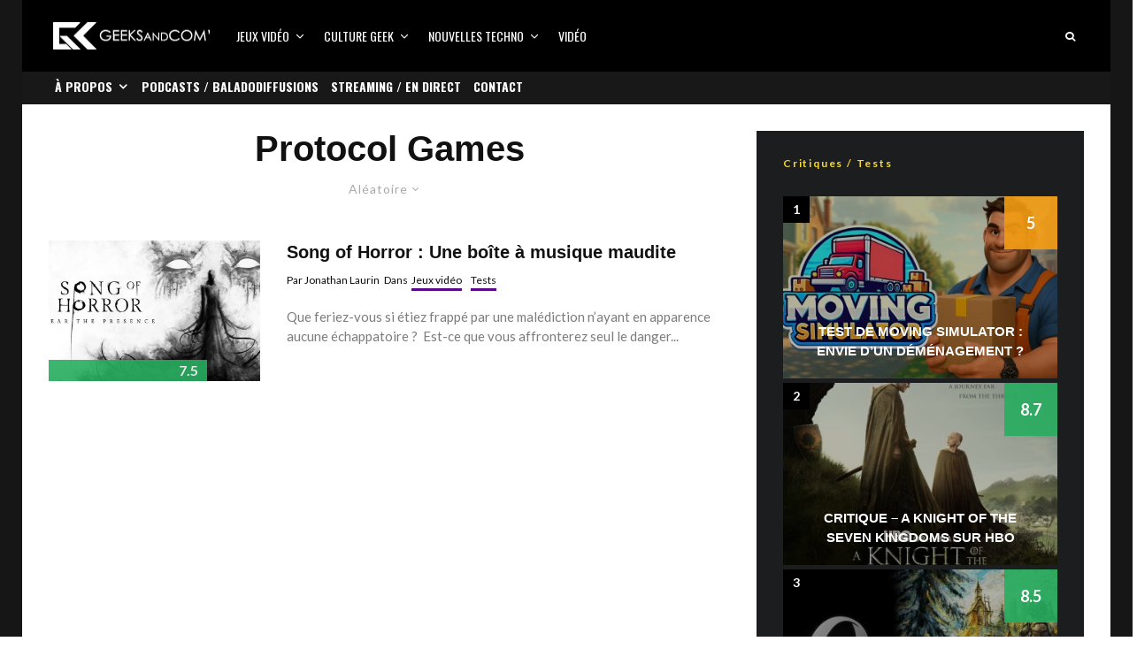

--- FILE ---
content_type: text/html; charset=UTF-8
request_url: https://www.geeksandcom.com/tag/protocol-games/?filtered=random
body_size: 26508
content:
<!DOCTYPE html>
<html lang="fr-FR">
<head>
	<meta charset="UTF-8">
			<meta name="viewport" content="width=device-width, initial-scale=1">
		<link rel="profile" href="http://gmpg.org/xfn/11">
		<meta name="theme-color" content="#5b088a">
	<meta name='robots' content='index, follow, max-image-preview:large, max-snippet:-1, max-video-preview:-1' />

	<!-- This site is optimized with the Yoast SEO plugin v26.7 - https://yoast.com/wordpress/plugins/seo/ -->
	<title>Protocol Games Archives | Geeks and Com&#039;</title>
	<link rel="canonical" href="https://www.geeksandcom.com/tag/protocol-games/" />
	<meta property="og:locale" content="fr_FR" />
	<meta property="og:type" content="article" />
	<meta property="og:title" content="Protocol Games Archives | Geeks and Com&#039;" />
	<meta property="og:url" content="https://www.geeksandcom.com/tag/protocol-games/" />
	<meta property="og:site_name" content="Geeks and Com&#039;" />
	<meta name="twitter:card" content="summary_large_image" />
	<meta name="twitter:site" content="@geeksandcom" />
	<script type="application/ld+json" class="yoast-schema-graph">{"@context":"https://schema.org","@graph":[{"@type":"CollectionPage","@id":"https://www.geeksandcom.com/tag/protocol-games/","url":"https://www.geeksandcom.com/tag/protocol-games/","name":"Protocol Games Archives | Geeks and Com&#039;","isPartOf":{"@id":"https://www.geeksandcom.com/#website"},"primaryImageOfPage":{"@id":"https://www.geeksandcom.com/tag/protocol-games/#primaryimage"},"image":{"@id":"https://www.geeksandcom.com/tag/protocol-games/#primaryimage"},"thumbnailUrl":"https://www.geeksandcom.com/wp-content/uploads/2021/06/song-of-horror-splash.jpeg","breadcrumb":{"@id":"https://www.geeksandcom.com/tag/protocol-games/#breadcrumb"},"inLanguage":"fr-FR"},{"@type":"ImageObject","inLanguage":"fr-FR","@id":"https://www.geeksandcom.com/tag/protocol-games/#primaryimage","url":"https://www.geeksandcom.com/wp-content/uploads/2021/06/song-of-horror-splash.jpeg","contentUrl":"https://www.geeksandcom.com/wp-content/uploads/2021/06/song-of-horror-splash.jpeg","width":1366,"height":768},{"@type":"BreadcrumbList","@id":"https://www.geeksandcom.com/tag/protocol-games/#breadcrumb","itemListElement":[{"@type":"ListItem","position":1,"name":"Accueil","item":"https://www.geeksandcom.com/"},{"@type":"ListItem","position":2,"name":"Protocol Games"}]},{"@type":"WebSite","@id":"https://www.geeksandcom.com/#website","url":"https://www.geeksandcom.com/","name":"Geeks and Com","description":"Nouvelles technologies / Jeux Vidéo / Médias Sociaux / Culture Geek","publisher":{"@id":"https://www.geeksandcom.com/#organization"},"potentialAction":[{"@type":"SearchAction","target":{"@type":"EntryPoint","urlTemplate":"https://www.geeksandcom.com/?s={search_term_string}"},"query-input":{"@type":"PropertyValueSpecification","valueRequired":true,"valueName":"search_term_string"}}],"inLanguage":"fr-FR"},{"@type":"Organization","@id":"https://www.geeksandcom.com/#organization","name":"Geeks and Com","url":"https://www.geeksandcom.com/","logo":{"@type":"ImageObject","inLanguage":"fr-FR","@id":"https://www.geeksandcom.com/#/schema/logo/image/","url":"https://www.geeksandcom.com/wp-content/uploads/2022/07/GC.jpg","contentUrl":"https://www.geeksandcom.com/wp-content/uploads/2022/07/GC.jpg","width":900,"height":900,"caption":"Geeks and Com"},"image":{"@id":"https://www.geeksandcom.com/#/schema/logo/image/"},"sameAs":["https://facebook.com/geeksandcom/","https://x.com/geeksandcom","https://instagram.com/geeksandcom/","https://www.pinterest.com/geeksandcom/","https://youtube.com/geeksandcom"]}]}</script>
	<!-- / Yoast SEO plugin. -->


<link rel='dns-prefetch' href='//www.googletagmanager.com' />
<link rel='dns-prefetch' href='//fonts.googleapis.com' />
<link rel='dns-prefetch' href='//use.typekit.net' />
<link rel="alternate" type="application/rss+xml" title="Geeks and Com&#039; &raquo; Flux" href="https://www.geeksandcom.com/feed/" />
<link rel="alternate" type="application/rss+xml" title="Geeks and Com&#039; &raquo; Flux de l’étiquette Protocol Games" href="https://www.geeksandcom.com/tag/protocol-games/feed/" />
		<!-- This site uses the Google Analytics by MonsterInsights plugin v9.0.2 - Using Analytics tracking - https://www.monsterinsights.com/ -->
							<script src="//www.googletagmanager.com/gtag/js?id=G-S2Q72P6FX6"  data-cfasync="false" data-wpfc-render="false" type="text/javascript" async></script>
			<script data-cfasync="false" data-wpfc-render="false" type="text/javascript">
				var mi_version = '9.0.2';
				var mi_track_user = true;
				var mi_no_track_reason = '';
								var MonsterInsightsDefaultLocations = {"page_location":"https:\/\/www.geeksandcom.com\/tag\/protocol-games\/?filtered=random"};
				if ( typeof MonsterInsightsPrivacyGuardFilter === 'function' ) {
					var MonsterInsightsLocations = (typeof MonsterInsightsExcludeQuery === 'object') ? MonsterInsightsPrivacyGuardFilter( MonsterInsightsExcludeQuery ) : MonsterInsightsPrivacyGuardFilter( MonsterInsightsDefaultLocations );
				} else {
					var MonsterInsightsLocations = (typeof MonsterInsightsExcludeQuery === 'object') ? MonsterInsightsExcludeQuery : MonsterInsightsDefaultLocations;
				}

								var disableStrs = [
										'ga-disable-G-S2Q72P6FX6',
									];

				/* Function to detect opted out users */
				function __gtagTrackerIsOptedOut() {
					for (var index = 0; index < disableStrs.length; index++) {
						if (document.cookie.indexOf(disableStrs[index] + '=true') > -1) {
							return true;
						}
					}

					return false;
				}

				/* Disable tracking if the opt-out cookie exists. */
				if (__gtagTrackerIsOptedOut()) {
					for (var index = 0; index < disableStrs.length; index++) {
						window[disableStrs[index]] = true;
					}
				}

				/* Opt-out function */
				function __gtagTrackerOptout() {
					for (var index = 0; index < disableStrs.length; index++) {
						document.cookie = disableStrs[index] + '=true; expires=Thu, 31 Dec 2099 23:59:59 UTC; path=/';
						window[disableStrs[index]] = true;
					}
				}

				if ('undefined' === typeof gaOptout) {
					function gaOptout() {
						__gtagTrackerOptout();
					}
				}
								window.dataLayer = window.dataLayer || [];

				window.MonsterInsightsDualTracker = {
					helpers: {},
					trackers: {},
				};
				if (mi_track_user) {
					function __gtagDataLayer() {
						dataLayer.push(arguments);
					}

					function __gtagTracker(type, name, parameters) {
						if (!parameters) {
							parameters = {};
						}

						if (parameters.send_to) {
							__gtagDataLayer.apply(null, arguments);
							return;
						}

						if (type === 'event') {
														parameters.send_to = monsterinsights_frontend.v4_id;
							var hookName = name;
							if (typeof parameters['event_category'] !== 'undefined') {
								hookName = parameters['event_category'] + ':' + name;
							}

							if (typeof MonsterInsightsDualTracker.trackers[hookName] !== 'undefined') {
								MonsterInsightsDualTracker.trackers[hookName](parameters);
							} else {
								__gtagDataLayer('event', name, parameters);
							}
							
						} else {
							__gtagDataLayer.apply(null, arguments);
						}
					}

					__gtagTracker('js', new Date());
					__gtagTracker('set', {
						'developer_id.dZGIzZG': true,
											});
					if ( MonsterInsightsLocations.page_location ) {
						__gtagTracker('set', MonsterInsightsLocations);
					}
										__gtagTracker('config', 'G-S2Q72P6FX6', {"forceSSL":"true"} );
															window.gtag = __gtagTracker;										(function () {
						/* https://developers.google.com/analytics/devguides/collection/analyticsjs/ */
						/* ga and __gaTracker compatibility shim. */
						var noopfn = function () {
							return null;
						};
						var newtracker = function () {
							return new Tracker();
						};
						var Tracker = function () {
							return null;
						};
						var p = Tracker.prototype;
						p.get = noopfn;
						p.set = noopfn;
						p.send = function () {
							var args = Array.prototype.slice.call(arguments);
							args.unshift('send');
							__gaTracker.apply(null, args);
						};
						var __gaTracker = function () {
							var len = arguments.length;
							if (len === 0) {
								return;
							}
							var f = arguments[len - 1];
							if (typeof f !== 'object' || f === null || typeof f.hitCallback !== 'function') {
								if ('send' === arguments[0]) {
									var hitConverted, hitObject = false, action;
									if ('event' === arguments[1]) {
										if ('undefined' !== typeof arguments[3]) {
											hitObject = {
												'eventAction': arguments[3],
												'eventCategory': arguments[2],
												'eventLabel': arguments[4],
												'value': arguments[5] ? arguments[5] : 1,
											}
										}
									}
									if ('pageview' === arguments[1]) {
										if ('undefined' !== typeof arguments[2]) {
											hitObject = {
												'eventAction': 'page_view',
												'page_path': arguments[2],
											}
										}
									}
									if (typeof arguments[2] === 'object') {
										hitObject = arguments[2];
									}
									if (typeof arguments[5] === 'object') {
										Object.assign(hitObject, arguments[5]);
									}
									if ('undefined' !== typeof arguments[1].hitType) {
										hitObject = arguments[1];
										if ('pageview' === hitObject.hitType) {
											hitObject.eventAction = 'page_view';
										}
									}
									if (hitObject) {
										action = 'timing' === arguments[1].hitType ? 'timing_complete' : hitObject.eventAction;
										hitConverted = mapArgs(hitObject);
										__gtagTracker('event', action, hitConverted);
									}
								}
								return;
							}

							function mapArgs(args) {
								var arg, hit = {};
								var gaMap = {
									'eventCategory': 'event_category',
									'eventAction': 'event_action',
									'eventLabel': 'event_label',
									'eventValue': 'event_value',
									'nonInteraction': 'non_interaction',
									'timingCategory': 'event_category',
									'timingVar': 'name',
									'timingValue': 'value',
									'timingLabel': 'event_label',
									'page': 'page_path',
									'location': 'page_location',
									'title': 'page_title',
									'referrer' : 'page_referrer',
								};
								for (arg in args) {
																		if (!(!args.hasOwnProperty(arg) || !gaMap.hasOwnProperty(arg))) {
										hit[gaMap[arg]] = args[arg];
									} else {
										hit[arg] = args[arg];
									}
								}
								return hit;
							}

							try {
								f.hitCallback();
							} catch (ex) {
							}
						};
						__gaTracker.create = newtracker;
						__gaTracker.getByName = newtracker;
						__gaTracker.getAll = function () {
							return [];
						};
						__gaTracker.remove = noopfn;
						__gaTracker.loaded = true;
						window['__gaTracker'] = __gaTracker;
					})();
									} else {
										console.log("");
					(function () {
						function __gtagTracker() {
							return null;
						}

						window['__gtagTracker'] = __gtagTracker;
						window['gtag'] = __gtagTracker;
					})();
									}
			</script>
				<!-- / Google Analytics by MonsterInsights -->
		<style id='wp-img-auto-sizes-contain-inline-css' type='text/css'>
img:is([sizes=auto i],[sizes^="auto," i]){contain-intrinsic-size:3000px 1500px}
/*# sourceURL=wp-img-auto-sizes-contain-inline-css */
</style>
<link rel='stylesheet' id='dashicons-css' href='https://www.geeksandcom.com/wp-includes/css/dashicons.min.css?ver=6.9' type='text/css' media='all' />
<link rel='stylesheet' id='post-views-counter-frontend-css' href='https://www.geeksandcom.com/wp-content/plugins/post-views-counter/css/frontend.css?ver=1.7.0' type='text/css' media='all' />
<style id='wp-block-library-inline-css' type='text/css'>
:root{--wp-block-synced-color:#7a00df;--wp-block-synced-color--rgb:122,0,223;--wp-bound-block-color:var(--wp-block-synced-color);--wp-editor-canvas-background:#ddd;--wp-admin-theme-color:#007cba;--wp-admin-theme-color--rgb:0,124,186;--wp-admin-theme-color-darker-10:#006ba1;--wp-admin-theme-color-darker-10--rgb:0,107,160.5;--wp-admin-theme-color-darker-20:#005a87;--wp-admin-theme-color-darker-20--rgb:0,90,135;--wp-admin-border-width-focus:2px}@media (min-resolution:192dpi){:root{--wp-admin-border-width-focus:1.5px}}.wp-element-button{cursor:pointer}:root .has-very-light-gray-background-color{background-color:#eee}:root .has-very-dark-gray-background-color{background-color:#313131}:root .has-very-light-gray-color{color:#eee}:root .has-very-dark-gray-color{color:#313131}:root .has-vivid-green-cyan-to-vivid-cyan-blue-gradient-background{background:linear-gradient(135deg,#00d084,#0693e3)}:root .has-purple-crush-gradient-background{background:linear-gradient(135deg,#34e2e4,#4721fb 50%,#ab1dfe)}:root .has-hazy-dawn-gradient-background{background:linear-gradient(135deg,#faaca8,#dad0ec)}:root .has-subdued-olive-gradient-background{background:linear-gradient(135deg,#fafae1,#67a671)}:root .has-atomic-cream-gradient-background{background:linear-gradient(135deg,#fdd79a,#004a59)}:root .has-nightshade-gradient-background{background:linear-gradient(135deg,#330968,#31cdcf)}:root .has-midnight-gradient-background{background:linear-gradient(135deg,#020381,#2874fc)}:root{--wp--preset--font-size--normal:16px;--wp--preset--font-size--huge:42px}.has-regular-font-size{font-size:1em}.has-larger-font-size{font-size:2.625em}.has-normal-font-size{font-size:var(--wp--preset--font-size--normal)}.has-huge-font-size{font-size:var(--wp--preset--font-size--huge)}.has-text-align-center{text-align:center}.has-text-align-left{text-align:left}.has-text-align-right{text-align:right}.has-fit-text{white-space:nowrap!important}#end-resizable-editor-section{display:none}.aligncenter{clear:both}.items-justified-left{justify-content:flex-start}.items-justified-center{justify-content:center}.items-justified-right{justify-content:flex-end}.items-justified-space-between{justify-content:space-between}.screen-reader-text{border:0;clip-path:inset(50%);height:1px;margin:-1px;overflow:hidden;padding:0;position:absolute;width:1px;word-wrap:normal!important}.screen-reader-text:focus{background-color:#ddd;clip-path:none;color:#444;display:block;font-size:1em;height:auto;left:5px;line-height:normal;padding:15px 23px 14px;text-decoration:none;top:5px;width:auto;z-index:100000}html :where(.has-border-color){border-style:solid}html :where([style*=border-top-color]){border-top-style:solid}html :where([style*=border-right-color]){border-right-style:solid}html :where([style*=border-bottom-color]){border-bottom-style:solid}html :where([style*=border-left-color]){border-left-style:solid}html :where([style*=border-width]){border-style:solid}html :where([style*=border-top-width]){border-top-style:solid}html :where([style*=border-right-width]){border-right-style:solid}html :where([style*=border-bottom-width]){border-bottom-style:solid}html :where([style*=border-left-width]){border-left-style:solid}html :where(img[class*=wp-image-]){height:auto;max-width:100%}:where(figure){margin:0 0 1em}html :where(.is-position-sticky){--wp-admin--admin-bar--position-offset:var(--wp-admin--admin-bar--height,0px)}@media screen and (max-width:600px){html :where(.is-position-sticky){--wp-admin--admin-bar--position-offset:0px}}

/*# sourceURL=wp-block-library-inline-css */
</style><style id='wp-block-heading-inline-css' type='text/css'>
h1:where(.wp-block-heading).has-background,h2:where(.wp-block-heading).has-background,h3:where(.wp-block-heading).has-background,h4:where(.wp-block-heading).has-background,h5:where(.wp-block-heading).has-background,h6:where(.wp-block-heading).has-background{padding:1.25em 2.375em}h1.has-text-align-left[style*=writing-mode]:where([style*=vertical-lr]),h1.has-text-align-right[style*=writing-mode]:where([style*=vertical-rl]),h2.has-text-align-left[style*=writing-mode]:where([style*=vertical-lr]),h2.has-text-align-right[style*=writing-mode]:where([style*=vertical-rl]),h3.has-text-align-left[style*=writing-mode]:where([style*=vertical-lr]),h3.has-text-align-right[style*=writing-mode]:where([style*=vertical-rl]),h4.has-text-align-left[style*=writing-mode]:where([style*=vertical-lr]),h4.has-text-align-right[style*=writing-mode]:where([style*=vertical-rl]),h5.has-text-align-left[style*=writing-mode]:where([style*=vertical-lr]),h5.has-text-align-right[style*=writing-mode]:where([style*=vertical-rl]),h6.has-text-align-left[style*=writing-mode]:where([style*=vertical-lr]),h6.has-text-align-right[style*=writing-mode]:where([style*=vertical-rl]){rotate:180deg}
/*# sourceURL=https://www.geeksandcom.com/wp-includes/blocks/heading/style.min.css */
</style>
<style id='wp-block-list-inline-css' type='text/css'>
ol,ul{box-sizing:border-box}:root :where(.wp-block-list.has-background){padding:1.25em 2.375em}
/*# sourceURL=https://www.geeksandcom.com/wp-includes/blocks/list/style.min.css */
</style>
<style id='wp-block-paragraph-inline-css' type='text/css'>
.is-small-text{font-size:.875em}.is-regular-text{font-size:1em}.is-large-text{font-size:2.25em}.is-larger-text{font-size:3em}.has-drop-cap:not(:focus):first-letter{float:left;font-size:8.4em;font-style:normal;font-weight:100;line-height:.68;margin:.05em .1em 0 0;text-transform:uppercase}body.rtl .has-drop-cap:not(:focus):first-letter{float:none;margin-left:.1em}p.has-drop-cap.has-background{overflow:hidden}:root :where(p.has-background){padding:1.25em 2.375em}:where(p.has-text-color:not(.has-link-color)) a{color:inherit}p.has-text-align-left[style*="writing-mode:vertical-lr"],p.has-text-align-right[style*="writing-mode:vertical-rl"]{rotate:180deg}
/*# sourceURL=https://www.geeksandcom.com/wp-includes/blocks/paragraph/style.min.css */
</style>
<style id='global-styles-inline-css' type='text/css'>
:root{--wp--preset--aspect-ratio--square: 1;--wp--preset--aspect-ratio--4-3: 4/3;--wp--preset--aspect-ratio--3-4: 3/4;--wp--preset--aspect-ratio--3-2: 3/2;--wp--preset--aspect-ratio--2-3: 2/3;--wp--preset--aspect-ratio--16-9: 16/9;--wp--preset--aspect-ratio--9-16: 9/16;--wp--preset--color--black: #000000;--wp--preset--color--cyan-bluish-gray: #abb8c3;--wp--preset--color--white: #ffffff;--wp--preset--color--pale-pink: #f78da7;--wp--preset--color--vivid-red: #cf2e2e;--wp--preset--color--luminous-vivid-orange: #ff6900;--wp--preset--color--luminous-vivid-amber: #fcb900;--wp--preset--color--light-green-cyan: #7bdcb5;--wp--preset--color--vivid-green-cyan: #00d084;--wp--preset--color--pale-cyan-blue: #8ed1fc;--wp--preset--color--vivid-cyan-blue: #0693e3;--wp--preset--color--vivid-purple: #9b51e0;--wp--preset--gradient--vivid-cyan-blue-to-vivid-purple: linear-gradient(135deg,rgb(6,147,227) 0%,rgb(155,81,224) 100%);--wp--preset--gradient--light-green-cyan-to-vivid-green-cyan: linear-gradient(135deg,rgb(122,220,180) 0%,rgb(0,208,130) 100%);--wp--preset--gradient--luminous-vivid-amber-to-luminous-vivid-orange: linear-gradient(135deg,rgb(252,185,0) 0%,rgb(255,105,0) 100%);--wp--preset--gradient--luminous-vivid-orange-to-vivid-red: linear-gradient(135deg,rgb(255,105,0) 0%,rgb(207,46,46) 100%);--wp--preset--gradient--very-light-gray-to-cyan-bluish-gray: linear-gradient(135deg,rgb(238,238,238) 0%,rgb(169,184,195) 100%);--wp--preset--gradient--cool-to-warm-spectrum: linear-gradient(135deg,rgb(74,234,220) 0%,rgb(151,120,209) 20%,rgb(207,42,186) 40%,rgb(238,44,130) 60%,rgb(251,105,98) 80%,rgb(254,248,76) 100%);--wp--preset--gradient--blush-light-purple: linear-gradient(135deg,rgb(255,206,236) 0%,rgb(152,150,240) 100%);--wp--preset--gradient--blush-bordeaux: linear-gradient(135deg,rgb(254,205,165) 0%,rgb(254,45,45) 50%,rgb(107,0,62) 100%);--wp--preset--gradient--luminous-dusk: linear-gradient(135deg,rgb(255,203,112) 0%,rgb(199,81,192) 50%,rgb(65,88,208) 100%);--wp--preset--gradient--pale-ocean: linear-gradient(135deg,rgb(255,245,203) 0%,rgb(182,227,212) 50%,rgb(51,167,181) 100%);--wp--preset--gradient--electric-grass: linear-gradient(135deg,rgb(202,248,128) 0%,rgb(113,206,126) 100%);--wp--preset--gradient--midnight: linear-gradient(135deg,rgb(2,3,129) 0%,rgb(40,116,252) 100%);--wp--preset--font-size--small: 13px;--wp--preset--font-size--medium: 20px;--wp--preset--font-size--large: 36px;--wp--preset--font-size--x-large: 42px;--wp--preset--spacing--20: 0.44rem;--wp--preset--spacing--30: 0.67rem;--wp--preset--spacing--40: 1rem;--wp--preset--spacing--50: 1.5rem;--wp--preset--spacing--60: 2.25rem;--wp--preset--spacing--70: 3.38rem;--wp--preset--spacing--80: 5.06rem;--wp--preset--shadow--natural: 6px 6px 9px rgba(0, 0, 0, 0.2);--wp--preset--shadow--deep: 12px 12px 50px rgba(0, 0, 0, 0.4);--wp--preset--shadow--sharp: 6px 6px 0px rgba(0, 0, 0, 0.2);--wp--preset--shadow--outlined: 6px 6px 0px -3px rgb(255, 255, 255), 6px 6px rgb(0, 0, 0);--wp--preset--shadow--crisp: 6px 6px 0px rgb(0, 0, 0);}:where(.is-layout-flex){gap: 0.5em;}:where(.is-layout-grid){gap: 0.5em;}body .is-layout-flex{display: flex;}.is-layout-flex{flex-wrap: wrap;align-items: center;}.is-layout-flex > :is(*, div){margin: 0;}body .is-layout-grid{display: grid;}.is-layout-grid > :is(*, div){margin: 0;}:where(.wp-block-columns.is-layout-flex){gap: 2em;}:where(.wp-block-columns.is-layout-grid){gap: 2em;}:where(.wp-block-post-template.is-layout-flex){gap: 1.25em;}:where(.wp-block-post-template.is-layout-grid){gap: 1.25em;}.has-black-color{color: var(--wp--preset--color--black) !important;}.has-cyan-bluish-gray-color{color: var(--wp--preset--color--cyan-bluish-gray) !important;}.has-white-color{color: var(--wp--preset--color--white) !important;}.has-pale-pink-color{color: var(--wp--preset--color--pale-pink) !important;}.has-vivid-red-color{color: var(--wp--preset--color--vivid-red) !important;}.has-luminous-vivid-orange-color{color: var(--wp--preset--color--luminous-vivid-orange) !important;}.has-luminous-vivid-amber-color{color: var(--wp--preset--color--luminous-vivid-amber) !important;}.has-light-green-cyan-color{color: var(--wp--preset--color--light-green-cyan) !important;}.has-vivid-green-cyan-color{color: var(--wp--preset--color--vivid-green-cyan) !important;}.has-pale-cyan-blue-color{color: var(--wp--preset--color--pale-cyan-blue) !important;}.has-vivid-cyan-blue-color{color: var(--wp--preset--color--vivid-cyan-blue) !important;}.has-vivid-purple-color{color: var(--wp--preset--color--vivid-purple) !important;}.has-black-background-color{background-color: var(--wp--preset--color--black) !important;}.has-cyan-bluish-gray-background-color{background-color: var(--wp--preset--color--cyan-bluish-gray) !important;}.has-white-background-color{background-color: var(--wp--preset--color--white) !important;}.has-pale-pink-background-color{background-color: var(--wp--preset--color--pale-pink) !important;}.has-vivid-red-background-color{background-color: var(--wp--preset--color--vivid-red) !important;}.has-luminous-vivid-orange-background-color{background-color: var(--wp--preset--color--luminous-vivid-orange) !important;}.has-luminous-vivid-amber-background-color{background-color: var(--wp--preset--color--luminous-vivid-amber) !important;}.has-light-green-cyan-background-color{background-color: var(--wp--preset--color--light-green-cyan) !important;}.has-vivid-green-cyan-background-color{background-color: var(--wp--preset--color--vivid-green-cyan) !important;}.has-pale-cyan-blue-background-color{background-color: var(--wp--preset--color--pale-cyan-blue) !important;}.has-vivid-cyan-blue-background-color{background-color: var(--wp--preset--color--vivid-cyan-blue) !important;}.has-vivid-purple-background-color{background-color: var(--wp--preset--color--vivid-purple) !important;}.has-black-border-color{border-color: var(--wp--preset--color--black) !important;}.has-cyan-bluish-gray-border-color{border-color: var(--wp--preset--color--cyan-bluish-gray) !important;}.has-white-border-color{border-color: var(--wp--preset--color--white) !important;}.has-pale-pink-border-color{border-color: var(--wp--preset--color--pale-pink) !important;}.has-vivid-red-border-color{border-color: var(--wp--preset--color--vivid-red) !important;}.has-luminous-vivid-orange-border-color{border-color: var(--wp--preset--color--luminous-vivid-orange) !important;}.has-luminous-vivid-amber-border-color{border-color: var(--wp--preset--color--luminous-vivid-amber) !important;}.has-light-green-cyan-border-color{border-color: var(--wp--preset--color--light-green-cyan) !important;}.has-vivid-green-cyan-border-color{border-color: var(--wp--preset--color--vivid-green-cyan) !important;}.has-pale-cyan-blue-border-color{border-color: var(--wp--preset--color--pale-cyan-blue) !important;}.has-vivid-cyan-blue-border-color{border-color: var(--wp--preset--color--vivid-cyan-blue) !important;}.has-vivid-purple-border-color{border-color: var(--wp--preset--color--vivid-purple) !important;}.has-vivid-cyan-blue-to-vivid-purple-gradient-background{background: var(--wp--preset--gradient--vivid-cyan-blue-to-vivid-purple) !important;}.has-light-green-cyan-to-vivid-green-cyan-gradient-background{background: var(--wp--preset--gradient--light-green-cyan-to-vivid-green-cyan) !important;}.has-luminous-vivid-amber-to-luminous-vivid-orange-gradient-background{background: var(--wp--preset--gradient--luminous-vivid-amber-to-luminous-vivid-orange) !important;}.has-luminous-vivid-orange-to-vivid-red-gradient-background{background: var(--wp--preset--gradient--luminous-vivid-orange-to-vivid-red) !important;}.has-very-light-gray-to-cyan-bluish-gray-gradient-background{background: var(--wp--preset--gradient--very-light-gray-to-cyan-bluish-gray) !important;}.has-cool-to-warm-spectrum-gradient-background{background: var(--wp--preset--gradient--cool-to-warm-spectrum) !important;}.has-blush-light-purple-gradient-background{background: var(--wp--preset--gradient--blush-light-purple) !important;}.has-blush-bordeaux-gradient-background{background: var(--wp--preset--gradient--blush-bordeaux) !important;}.has-luminous-dusk-gradient-background{background: var(--wp--preset--gradient--luminous-dusk) !important;}.has-pale-ocean-gradient-background{background: var(--wp--preset--gradient--pale-ocean) !important;}.has-electric-grass-gradient-background{background: var(--wp--preset--gradient--electric-grass) !important;}.has-midnight-gradient-background{background: var(--wp--preset--gradient--midnight) !important;}.has-small-font-size{font-size: var(--wp--preset--font-size--small) !important;}.has-medium-font-size{font-size: var(--wp--preset--font-size--medium) !important;}.has-large-font-size{font-size: var(--wp--preset--font-size--large) !important;}.has-x-large-font-size{font-size: var(--wp--preset--font-size--x-large) !important;}
/*# sourceURL=global-styles-inline-css */
</style>

<style id='classic-theme-styles-inline-css' type='text/css'>
/*! This file is auto-generated */
.wp-block-button__link{color:#fff;background-color:#32373c;border-radius:9999px;box-shadow:none;text-decoration:none;padding:calc(.667em + 2px) calc(1.333em + 2px);font-size:1.125em}.wp-block-file__button{background:#32373c;color:#fff;text-decoration:none}
/*# sourceURL=/wp-includes/css/classic-themes.min.css */
</style>
<link rel='stylesheet' id='lets-review-api-css' href='https://www.geeksandcom.com/wp-content/plugins/lets-review/assets/css/style-api.min.css?ver=3.4.3' type='text/css' media='all' />
<link rel='stylesheet' id='font-awesome-css' href='https://www.geeksandcom.com/wp-content/plugins/lets-review/assets/fonts/fontawesome/css/fontawesome.min.css?ver=3.4.3' type='text/css' media='all' />
<link rel='stylesheet' id='font-awesome-regular-css' href='https://www.geeksandcom.com/wp-content/plugins/lets-review/assets/fonts/fontawesome/css/regular.min.css?ver=3.4.3' type='text/css' media='all' />
<link rel='stylesheet' id='font-awesome-solid-css' href='https://www.geeksandcom.com/wp-content/plugins/lets-review/assets/fonts/fontawesome/css/solid.min.css?ver=3.4.3' type='text/css' media='all' />
<link rel='stylesheet' id='lets-live-blog-css' href='https://www.geeksandcom.com/wp-content/plugins/lets-live-blog/frontend/css/style.min.css?ver=1.2.2' type='text/css' media='all' />
<link rel='stylesheet' id='lets-live-blog-icons-css' href='https://www.geeksandcom.com/wp-content/plugins/lets-live-blog/frontend/css/fonts/style.css?ver=1.2.2' type='text/css' media='all' />
<link rel='stylesheet' id='zeen-style-css' href='https://www.geeksandcom.com/wp-content/themes/zeen/assets/css/style.min.css?ver=1748347808' type='text/css' media='all' />
<style id='zeen-style-inline-css' type='text/css'>
.content-bg, .block-skin-5:not(.skin-inner), .block-skin-5.skin-inner > .tipi-row-inner-style, .article-layout-skin-1.title-cut-bl .hero-wrap .meta:before, .article-layout-skin-1.title-cut-bc .hero-wrap .meta:before, .article-layout-skin-1.title-cut-bl .hero-wrap .share-it:before, .article-layout-skin-1.title-cut-bc .hero-wrap .share-it:before, .standard-archive .page-header, .skin-dark .flickity-viewport, .zeen__var__options label { background: #ffffff;}a.zeen-pin-it{position: absolute}.background.mask {background-color: transparent}.side-author__wrap .mask a {display:inline-block;height:70px}.timed-pup,.modal-wrap {position:fixed;visibility:hidden}.to-top__fixed .to-top a{background-color:#000000; color: #fff}#block-wrap-28103 .tipi-row-inner-style{ ;}.site-inner { background-color: #161616; }.splitter svg g { fill: #161616; }.inline-post .block article .title { font-size: 20px;}.fontfam-1 { font-family: 'proxima-nova',sans-serif!important;}input,input[type="number"],.body-f1, .quotes-f1 blockquote, .quotes-f1 q, .by-f1 .byline, .sub-f1 .subtitle, .wh-f1 .widget-title, .headings-f1 h1, .headings-f1 h2, .headings-f1 h3, .headings-f1 h4, .headings-f1 h5, .headings-f1 h6, .font-1, div.jvectormap-tip {font-family:'proxima-nova',sans-serif;font-weight: 700;font-style: normal;}.fontfam-2 { font-family:'Lato',sans-serif!important; }input[type=submit], button, .tipi-button,.button,.wpcf7-submit,.button__back__home,.body-f2, .quotes-f2 blockquote, .quotes-f2 q, .by-f2 .byline, .sub-f2 .subtitle, .wh-f2 .widget-title, .headings-f2 h1, .headings-f2 h2, .headings-f2 h3, .headings-f2 h4, .headings-f2 h5, .headings-f2 h6, .font-2 {font-family:'Lato',sans-serif;font-weight: 400;font-style: normal;}.fontfam-3 { font-family:'Oswald',sans-serif!important;}.body-f3, .quotes-f3 blockquote, .quotes-f3 q, .by-f3 .byline, .sub-f3 .subtitle, .wh-f3 .widget-title, .headings-f3 h1, .headings-f3 h2, .headings-f3 h3, .headings-f3 h4, .headings-f3 h5, .headings-f3 h6, .font-3 {font-family:'Oswald',sans-serif;font-style: normal;font-weight: 400;}.tipi-row, .tipi-builder-on .contents-wrap > p { max-width: 1230px ; }.slider-columns--3 article { width: 360px }.slider-columns--2 article { width: 555px }.slider-columns--4 article { width: 262.5px }.single .site-content .tipi-row { max-width: 1230px ; }.single-product .site-content .tipi-row { max-width: 1230px ; }.date--secondary { color: #f8d92f; }.date--main { color: #f8d92f; }.global-accent-border { border-color: #5b088a; }.trending-accent-border { border-color: #5b088a; }.trending-accent-bg { border-color: #5b088a; }.wpcf7-submit, .tipi-button.block-loader { background: #18181e; }.wpcf7-submit:hover, .tipi-button.block-loader:hover { background: #111; }.tipi-button.block-loader { color: #fff!important; }.wpcf7-submit { background: #18181e; }.wpcf7-submit:hover { background: #111; }.global-accent-bg, .icon-base-2:hover .icon-bg, #progress { background-color: #5b088a; }.global-accent-text, .mm-submenu-2 .mm-51 .menu-wrap > .sub-menu > li > a { color: #5b088a; }body { color:#444;}.excerpt { color:#7c7c7c;}.mode--alt--b .excerpt, .block-skin-2 .excerpt, .block-skin-2 .preview-classic .custom-button__fill-2 { color:#888!important;}.read-more-wrap { color:#767676;}.logo-fallback a { color:#000!important;}.site-mob-header .logo-fallback a { color:#000!important;}blockquote:not(.comment-excerpt) { color:#111;}.mode--alt--b blockquote:not(.comment-excerpt), .mode--alt--b .block-skin-0.block-wrap-quote .block-wrap-quote blockquote:not(.comment-excerpt), .mode--alt--b .block-skin-0.block-wrap-quote .block-wrap-quote blockquote:not(.comment-excerpt) span { color:#fff!important;}.byline, .byline a { color:#0a0a0a;}.mode--alt--b .block-wrap-classic .byline, .mode--alt--b .block-wrap-classic .byline a, .mode--alt--b .block-wrap-thumbnail .byline, .mode--alt--b .block-wrap-thumbnail .byline a, .block-skin-2 .byline a, .block-skin-2 .byline { color:#888;}.preview-classic .meta .title, .preview-thumbnail .meta .title,.preview-56 .meta .title{ color:#111;}h1, h2, h3, h4, h5, h6, .block-title { color:#111;}.sidebar-widget  .widget-title { color:#f8d92f!important;}.link-color-wrap a, .woocommerce-Tabs-panel--description a { color: #0015ff; }.mode--alt--b .link-color-wrap a, .mode--alt--b .woocommerce-Tabs-panel--description a { color: #0015ff; }.copyright, .site-footer .bg-area-inner .copyright a { color: #ffffff; }.link-color-wrap a:hover { color: #1a07b1; }.mode--alt--b .link-color-wrap a:hover { color: #1a07b1; }body{line-height:1.66}input[type=submit], button, .tipi-button,.button,.wpcf7-submit,.button__back__home{letter-spacing:0.03em}.sub-menu a:not(.tipi-button){letter-spacing:0.1em}.widget-title{letter-spacing:0.15em}html, body{font-size:15px}.byline{font-size:12px}input[type=submit], button, .tipi-button,.button,.wpcf7-submit,.button__back__home{font-size:11px}.excerpt{font-size:15px}.logo-fallback, .secondary-wrap .logo-fallback a{font-size:22px}.logo span{font-size:12px}.breadcrumbs{font-size:10px}.hero-meta.tipi-s-typo .title{font-size:20px}.hero-meta.tipi-s-typo .subtitle{font-size:15px}.hero-meta.tipi-m-typo .title{font-size:20px}.hero-meta.tipi-m-typo .subtitle{font-size:15px}.hero-meta.tipi-xl-typo .title{font-size:20px}.hero-meta.tipi-xl-typo .subtitle{font-size:15px}.block-html-content h1, .single-content .entry-content h1{font-size:20px}.block-html-content h2, .single-content .entry-content h2{font-size:20px}.block-html-content h3, .single-content .entry-content h3{font-size:20px}.block-html-content h4, .single-content .entry-content h4{font-size:20px}.block-html-content h5, .single-content .entry-content h5{font-size:18px}.footer-block-links{font-size:8px}blockquote, q{font-size:20px}.site-footer .copyright{font-size:12px}.footer-navigation{font-size:12px}.site-footer .menu-icons{font-size:12px}.block-title, .page-title{font-size:24px}.block-subtitle{font-size:18px}.block-col-self .preview-2 .title{font-size:22px}.block-wrap-classic .tipi-m-typo .title-wrap .title{font-size:22px}.tipi-s-typo .title, .ppl-s-3 .tipi-s-typo .title, .zeen-col--wide .ppl-s-3 .tipi-s-typo .title, .preview-1 .title, .preview-21:not(.tipi-xs-typo) .title{font-size:22px}.tipi-xs-typo .title, .tipi-basket-wrap .basket-item .title{font-size:15px}.meta .read-more-wrap{font-size:11px}.widget-title{font-size:12px}.split-1:not(.preview-thumbnail) .mask{-webkit-flex: 0 0 calc( 34% - 15px);
					-ms-flex: 0 0 calc( 34% - 15px);
					flex: 0 0 calc( 34% - 15px);
					width: calc( 34% - 15px);}.preview-thumbnail .mask{-webkit-flex: 0 0 65px;
					-ms-flex: 0 0 65px;
					flex: 0 0 65px;
					width: 65px;}.footer-lower-area{padding-top:40px}.footer-lower-area{padding-bottom:40px}.footer-upper-area{padding-bottom:40px}.footer-upper-area{padding-top:40px}.footer-widget-wrap{padding-bottom:40px}.footer-widget-wrap{padding-top:40px}.tipi-button-cta-header{font-size:12px}.tipi-button.block-loader, .wpcf7-submit, .mc4wp-form-fields button { font-weight: 700;}.secondary-wrap .menu-secondary li, .secondary-wrap .menu-item, .secondary-wrap .menu-icon .menu-icon--text {font-weight: 700;}.footer-lower-area, .footer-lower-area .menu-item, .footer-lower-area .menu-icon span {font-weight: 700;}.widget-title {font-weight: 700!important;}input[type=submit], button, .tipi-button,.button,.wpcf7-submit,.button__back__home{ text-transform: uppercase; }.entry-title{ text-transform: uppercase; }.logo-fallback{ text-transform: none; }.block-wrap-slider .title-wrap .title{ text-transform: uppercase; }.block-wrap-grid .title-wrap .title, .tile-design-4 .meta .title-wrap .title{ text-transform: uppercase; }.block-wrap-classic .title-wrap .title{ text-transform: none; }.block-title{ text-transform: none; }.meta .excerpt .read-more{ text-transform: uppercase; }.preview-grid .read-more{ text-transform: uppercase; }.block-subtitle{ text-transform: none; }.byline{ text-transform: none; }.widget-title{ text-transform: none; }.main-navigation .menu-item, .main-navigation .menu-icon .menu-icon--text{ text-transform: uppercase; }.secondary-navigation, .secondary-wrap .menu-icon .menu-icon--text{ text-transform: uppercase; }.footer-lower-area .menu-item, .footer-lower-area .menu-icon span{ text-transform: uppercase; }.sub-menu a:not(.tipi-button){ text-transform: none; }.site-mob-header .menu-item, .site-mob-header .menu-icon span{ text-transform: uppercase; }.single-content .entry-content h1, .single-content .entry-content h2, .single-content .entry-content h3, .single-content .entry-content h4, .single-content .entry-content h5, .single-content .entry-content h6, .meta__full h1, .meta__full h2, .meta__full h3, .meta__full h4, .meta__full h5, .bbp__thread__title{ text-transform: uppercase; }.mm-submenu-2 .mm-11 .menu-wrap > *, .mm-submenu-2 .mm-31 .menu-wrap > *, .mm-submenu-2 .mm-21 .menu-wrap > *, .mm-submenu-2 .mm-51 .menu-wrap > *  { border-top: 3px solid transparent; }.separation-border { margin-bottom: 15px; }.load-more-wrap-1 { padding-top: 15px; }.block-wrap-classic .inf-spacer + .block:not(.block-62) { margin-top: 15px; }.separation-border-style { border-bottom: 1px #eeeeee solid;padding-bottom:15px;}.separation-border-v { background: #eee;}.separation-border-v { height: calc( 100% -  15px - 1px); }@media only screen and (max-width: 480px) {.separation-border-style { padding-bottom: 15px; }.separation-border { margin-bottom: 15px;}}.grid-spacing { border-top-width: 2px; }.sidebar-wrap .sidebar { padding-right: 0px; padding-left: 0px; padding-top:0px; padding-bottom:0px; }.sidebar-left .sidebar-wrap .sidebar { padding-right: 0px; padding-left: 0px; }@media only screen and (min-width: 481px) {.block-wrap-grid .block-title-area, .block-wrap-98 .block-piece-2 article:last-child { margin-bottom: -2px; }.block-wrap-92 .tipi-row-inner-box { margin-top: -2px; }.block-wrap-grid .only-filters { top: 2px; }.grid-spacing { border-right-width: 2px; }.block-wrap-grid:not(.block-wrap-81) .block { width: calc( 100% + 2px ); }}@media only screen and (max-width: 859px) {.mobile__design--side .mask {
		width: calc( 34% - 15px);
	}}@media only screen and (min-width: 860px) {input[type=submit], button, .tipi-button,.button,.wpcf7-submit,.button__back__home{letter-spacing:0.09em}.hero-meta.tipi-s-typo .title{font-size:30px}.hero-meta.tipi-s-typo .subtitle{font-size:18px}.hero-meta.tipi-m-typo .title{font-size:30px}.hero-meta.tipi-m-typo .subtitle{font-size:18px}.hero-meta.tipi-xl-typo .title{font-size:30px}.hero-meta.tipi-xl-typo .subtitle{font-size:18px}.block-html-content h1, .single-content .entry-content h1{font-size:30px}.block-html-content h2, .single-content .entry-content h2{font-size:30px}.block-html-content h3, .single-content .entry-content h3{font-size:24px}.block-html-content h4, .single-content .entry-content h4{font-size:24px}blockquote, q{font-size:25px}.main-navigation, .main-navigation .menu-icon--text{font-size:12px}.sub-menu a:not(.tipi-button){font-size:12px}.main-navigation .menu-icon, .main-navigation .trending-icon-solo{font-size:12px}.secondary-wrap-v .standard-drop>a,.secondary-wrap, .secondary-wrap a, .secondary-wrap .menu-icon--text{font-size:11px}.secondary-wrap .menu-icon, .secondary-wrap .menu-icon a, .secondary-wrap .trending-icon-solo{font-size:13px}.layout-side-info .details{width:130px;float:left}.title-contrast .hero-wrap { height: calc( 100vh - 220px ); }.tipi-s-typo .title, .ppl-s-3 .tipi-s-typo .title, .zeen-col--wide .ppl-s-3 .tipi-s-typo .title, .preview-1 .title, .preview-21:not(.tipi-xs-typo) .title  { line-height: 1.3333;}.zeen-col--narrow .block-wrap-classic .tipi-m-typo .title-wrap .title { font-size: 18px; }.mode--alt--b .footer-widget-area:not(.footer-widget-area-1) + .footer-lower-area { border-top:0px #333333 solid ; }.footer-widget-wrap { border-right:0px #333333 solid ; }.footer-widget-wrap .widget_search form, .footer-widget-wrap select { border-color:#333333; }.footer-widget-wrap .zeen-widget { border-bottom:0px #333333 solid ; }.footer-widget-wrap .zeen-widget .preview-thumbnail { border-bottom-color: #333333;}.secondary-wrap .menu-padding, .secondary-wrap .ul-padding > li > a {
			padding-top: 6px;
			padding-bottom: 10px;
		}}@media only screen and (min-width: 1240px) {.hero-l .single-content {padding-top: 45px}.align-fs .contents-wrap .video-wrap, .align-fs-center .aligncenter.size-full, .align-fs-center .wp-caption.aligncenter .size-full, .align-fs-center .tiled-gallery, .align-fs .alignwide { width: 1170px; }.align-fs .contents-wrap .video-wrap { height: 658px; }.has-bg .align-fs .contents-wrap .video-wrap, .has-bg .align-fs .alignwide, .has-bg .align-fs-center .aligncenter.size-full, .has-bg .align-fs-center .wp-caption.aligncenter .size-full, .has-bg .align-fs-center .tiled-gallery { width: 1230px; }.has-bg .align-fs .contents-wrap .video-wrap { height: 691px; }body{line-height:1.5}.logo-fallback, .secondary-wrap .logo-fallback a{font-size:30px}.hero-meta.tipi-s-typo .title{font-size:36px}.hero-meta.tipi-m-typo .title{font-size:44px}.hero-meta.tipi-xl-typo .title{font-size:50px}.block-html-content h1, .single-content .entry-content h1{font-size:40px}.block-html-content h4, .single-content .entry-content h4{font-size:20px}.main-navigation, .main-navigation .menu-icon--text{font-size:14px}.secondary-wrap-v .standard-drop>a,.secondary-wrap, .secondary-wrap a, .secondary-wrap .menu-icon--text{font-size:14px}.block-title, .page-title{font-size:40px}.block-subtitle{font-size:20px}.block-col-self .preview-2 .title{font-size:36px}.block-wrap-classic .tipi-m-typo .title-wrap .title{font-size:30px}.tipi-s-typo .title, .ppl-s-3 .tipi-s-typo .title, .zeen-col--wide .ppl-s-3 .tipi-s-typo .title, .preview-1 .title, .preview-21:not(.tipi-xs-typo) .title{font-size:20px}.split-1:not(.preview-thumbnail) .mask{-webkit-flex: 0 0 calc( 33% - 15px);
					-ms-flex: 0 0 calc( 33% - 15px);
					flex: 0 0 calc( 33% - 15px);
					width: calc( 33% - 15px);}.footer-lower-area{padding-top:30px}.footer-lower-area{padding-bottom:30px}.footer-upper-area{padding-bottom:50px}.footer-upper-area{padding-top:50px}.footer-widget-wrap{padding-bottom:45px}.footer-widget-wrap{padding-top:45px}}.main-menu-bar-color-1 .current-menu-item > a, .main-menu-bar-color-1 .menu-main-menu > .dropper.active:not(.current-menu-item) > a { background-color: #5b088a;}.site-header a { color: #ffffff; }.site-skin-3.content-subscribe, .site-skin-3.content-subscribe .subtitle, .site-skin-3.content-subscribe input, .site-skin-3.content-subscribe h2 { color: #fff; } .site-skin-3.content-subscribe input[type="email"] { border-color: #fff; }.footer-widget-wrap .widget_search form { border-color:#333; }.content-area .zeen-widget { border: 0 #282828 solid ; border-width: 0 0 1px 0; }.content-area .zeen-widget { padding:30px 30px 30px; }.grid-image-2.loop-0 .mask-overlay { background-image: linear-gradient(130deg, rgba(67,9,242,0.35) 0%, rgba(242,0,238,0.44) 80%); }.grid-image-2.loop-1 .mask-overlay { background-image: linear-gradient(130deg, rgba(67,9,242,0.35) 0%, rgba(242,0,238,0.44) 80%); }.grid-image-2.loop-2 .mask-overlay { background-image: linear-gradient(130deg, rgba(67,9,242,0.35) 0%, rgba(242,0,238,0.44) 80%); }.grid-image-2.loop-3 .mask-overlay { background-image: linear-gradient(130deg, rgba(67,9,242,0.35) 0%, rgba(242,0,238,0.44) 80%); }.grid-image-2.loop-4 .mask-overlay { background-image: linear-gradient(130deg, rgba(67,9,242,0.35) 0%, rgba(242,0,238,0.44) 80%); }.grid-image-2.loop-5 .mask-overlay { background-image: linear-gradient(130deg, rgba(67,9,242,0.35) 0%, rgba(242,0,238,0.44) 80%); }.with-fi.preview-grid,.with-fi.preview-grid .byline,.with-fi.preview-grid .subtitle, .with-fi.preview-grid a { color: #fff; }.preview-grid .mask-overlay { opacity: 0.8 ; }@media (pointer: fine) {.preview-grid:hover .mask-overlay { opacity: 1 ; }}.slider-image-1 .mask-overlay { background-color: #1a1d1e ; }.with-fi.preview-slider-overlay,.with-fi.preview-slider-overlay .byline,.with-fi.preview-slider-overlay .subtitle, .with-fi.preview-slider-overlay a { color: #fff; }.preview-slider-overlay .mask-overlay { opacity: 0.2 ; }@media (pointer: fine) {.preview-slider-overlay:hover .mask-overlay { opacity: 0.6 ; }}.site-footer .bg-area-inner, .site-footer .bg-area-inner .woo-product-rating span, .site-footer .bg-area-inner .stack-design-3 .meta { background-color: #0a0a0a; }.site-footer .bg-area-inner .background { background-image: none; opacity: 1; }.footer-lower-area { color: #fff; }.to-top-2 a { border-color: #fff; }.to-top-2 i:after { background: #fff; }.site-footer .bg-area-inner,.site-footer .bg-area-inner .byline,.site-footer .bg-area-inner a,.site-footer .bg-area-inner .widget_search form *,.site-footer .bg-area-inner h3,.site-footer .bg-area-inner .widget-title { color:#fff; }.site-footer .bg-area-inner .tipi-spin.tipi-row-inner-style:before { border-color:#fff; }.content-latl .bg-area { background-image: linear-gradient(130deg, #0a0000 0%, #010c3d 80%);  }.content-latl .bg-area .background { opacity: 0.7; }.content-latl .bg-area,.content-latl .bg-area .byline,.content-latl .bg-area a,.content-latl .bg-area .widget_search form *,.content-latl .bg-area h3,.content-latl .bg-area .widget-title { color:#fff; }.content-latl .bg-area .tipi-spin.tipi-row-inner-style:before { border-color:#fff; }.content-subscribe .bg-area, .content-subscribe .bg-area .woo-product-rating span, .content-subscribe .bg-area .stack-design-3 .meta { background-color: #272727; }.content-subscribe .bg-area .background { opacity: 1; }.content-subscribe .bg-area,.content-subscribe .bg-area .byline,.content-subscribe .bg-area a,.content-subscribe .bg-area .widget_search form *,.content-subscribe .bg-area h3,.content-subscribe .bg-area .widget-title { color:#fff; }.content-subscribe .bg-area .tipi-spin.tipi-row-inner-style:before { border-color:#fff; }.main-navigation, .main-navigation .menu-icon--text { color: #ffffff; }.main-navigation .horizontal-menu>li>a { padding-left: 10px; padding-right: 10px; }.main-navigation .menu-bg-area { background-image: linear-gradient(130deg, #000000 0%, #000000 80%);  }.main-navigation .horizontal-menu .drop, .main-navigation .horizontal-menu > li > a, .date--main {
			padding-top: 30px;
			padding-bottom: 30px;
		}.site-mob-header .menu-icon { font-size: 13px; }.secondary-wrap-v .standard-drop>a,.secondary-wrap, .secondary-wrap a, .secondary-wrap .menu-icon--text { color: #fff; }.secondary-wrap .menu-secondary > li > a, .secondary-icons li > a { padding-left: 7px; padding-right: 7px; }.mc4wp-form-fields input[type=submit], .mc4wp-form-fields button, #subscribe-submit input[type=submit], .subscribe-wrap input[type=submit] {color: #fff;background-color: #121212;}.site-mob-header:not(.site-mob-header-11) .header-padding .logo-main-wrap, .site-mob-header:not(.site-mob-header-11) .header-padding .icons-wrap a, .site-mob-header-11 .header-padding {
		padding-top: 20px;
		padding-bottom: 20px;
	}.site-header .header-padding {
		padding-top:45px;
		padding-bottom:45px;
	}@media only screen and (min-width: 860px){.tipi-m-0 {display: none}}
/*# sourceURL=zeen-style-inline-css */
</style>
<link rel='stylesheet' id='zeen-child-style-css' href='https://www.geeksandcom.com/wp-content/themes/zeen-child/style.css?ver=4.5.6' type='text/css' media='all' />
<link rel='stylesheet' id='zeen-fonts-css' href='https://fonts.googleapis.com/css?family=Lato%3A400%2C700%7COswald%3A400%2C700&#038;subset=latin&#038;display=swap' type='text/css' media='all' />
<link rel='stylesheet' id='zeen-tk-css' href='https://use.typekit.net/your-id.css?ver=6.9' type='text/css' media='all' />
<link rel='stylesheet' id='taxopress-frontend-css-css' href='https://www.geeksandcom.com/wp-content/plugins/simple-tags/assets/frontend/css/frontend.css?ver=3.43.0' type='text/css' media='all' />
<link rel='stylesheet' id='lets-review-widget-css' href='https://www.geeksandcom.com/wp-content/plugins/lets-review/assets/css/style-widget.min.css?ver=3.4.3' type='text/css' media='all' />
<link rel='stylesheet' id='tablepress-default-css' href='https://www.geeksandcom.com/wp-content/tablepress-combined.min.css?ver=10' type='text/css' media='all' />
<link rel='stylesheet' id='tmm-css' href='https://www.geeksandcom.com/wp-content/plugins/team-members/inc/css/tmm_style.css?ver=6.9' type='text/css' media='all' />
<link rel='stylesheet' id='wp-add-custom-css-css' href='https://www.geeksandcom.com?display_custom_css=css&#038;ver=6.9' type='text/css' media='all' />
<script type="text/javascript" src="https://www.geeksandcom.com/wp-content/plugins/google-analytics-premium/assets/js/frontend-gtag.min.js?ver=9.0.2" id="monsterinsights-frontend-script-js"></script>
<script data-cfasync="false" data-wpfc-render="false" type="text/javascript" id='monsterinsights-frontend-script-js-extra'>/* <![CDATA[ */
var monsterinsights_frontend = {"js_events_tracking":"true","download_extensions":"doc,pdf,ppt,zip,xls,docx,pptx,xlsx","inbound_paths":"[]","home_url":"https:\/\/www.geeksandcom.com","hash_tracking":"false","v4_id":"G-S2Q72P6FX6"};/* ]]> */
</script>
<script type="text/javascript" src="https://www.geeksandcom.com/wp-includes/js/jquery/jquery.min.js?ver=3.7.1" id="jquery-core-js"></script>
<script type="text/javascript" src="https://www.geeksandcom.com/wp-includes/js/jquery/jquery-migrate.min.js?ver=3.4.1" id="jquery-migrate-js"></script>
<script type="text/javascript" src="https://www.geeksandcom.com/wp-content/plugins/simple-tags/assets/frontend/js/frontend.js?ver=3.43.0" id="taxopress-frontend-js-js"></script>

<!-- Extrait de code de la balise Google (gtag.js) ajouté par Site Kit -->
<!-- Extrait Google Analytics ajouté par Site Kit -->
<script type="text/javascript" src="https://www.googletagmanager.com/gtag/js?id=GT-W6X7N944" id="google_gtagjs-js" async></script>
<script type="text/javascript" id="google_gtagjs-js-after">
/* <![CDATA[ */
window.dataLayer = window.dataLayer || [];function gtag(){dataLayer.push(arguments);}
gtag("set","linker",{"domains":["www.geeksandcom.com"]});
gtag("js", new Date());
gtag("set", "developer_id.dZTNiMT", true);
gtag("config", "GT-W6X7N944");
 window._googlesitekit = window._googlesitekit || {}; window._googlesitekit.throttledEvents = []; window._googlesitekit.gtagEvent = (name, data) => { var key = JSON.stringify( { name, data } ); if ( !! window._googlesitekit.throttledEvents[ key ] ) { return; } window._googlesitekit.throttledEvents[ key ] = true; setTimeout( () => { delete window._googlesitekit.throttledEvents[ key ]; }, 5 ); gtag( "event", name, { ...data, event_source: "site-kit" } ); }; 
//# sourceURL=google_gtagjs-js-after
/* ]]> */
</script>
<link rel="https://api.w.org/" href="https://www.geeksandcom.com/wp-json/" /><link rel="alternate" title="JSON" type="application/json" href="https://www.geeksandcom.com/wp-json/wp/v2/tags/28103" /><link rel="EditURI" type="application/rsd+xml" title="RSD" href="https://www.geeksandcom.com/xmlrpc.php?rsd" />
<meta name="generator" content="Site Kit by Google 1.170.0" /><script type="text/javascript">
(function(url){
	if(/(?:Chrome\/26\.0\.1410\.63 Safari\/537\.31|WordfenceTestMonBot)/.test(navigator.userAgent)){ return; }
	var addEvent = function(evt, handler) {
		if (window.addEventListener) {
			document.addEventListener(evt, handler, false);
		} else if (window.attachEvent) {
			document.attachEvent('on' + evt, handler);
		}
	};
	var removeEvent = function(evt, handler) {
		if (window.removeEventListener) {
			document.removeEventListener(evt, handler, false);
		} else if (window.detachEvent) {
			document.detachEvent('on' + evt, handler);
		}
	};
	var evts = 'contextmenu dblclick drag dragend dragenter dragleave dragover dragstart drop keydown keypress keyup mousedown mousemove mouseout mouseover mouseup mousewheel scroll'.split(' ');
	var logHuman = function() {
		if (window.wfLogHumanRan) { return; }
		window.wfLogHumanRan = true;
		var wfscr = document.createElement('script');
		wfscr.type = 'text/javascript';
		wfscr.async = true;
		wfscr.src = url + '&r=' + Math.random();
		(document.getElementsByTagName('head')[0]||document.getElementsByTagName('body')[0]).appendChild(wfscr);
		for (var i = 0; i < evts.length; i++) {
			removeEvent(evts[i], logHuman);
		}
	};
	for (var i = 0; i < evts.length; i++) {
		addEvent(evts[i], logHuman);
	}
})('//www.geeksandcom.com/?wordfence_lh=1&hid=DA789F5B904AD30380381F57BAB2C7BE');
</script><link rel="preload" type="font/woff2" as="font" href="https://www.geeksandcom.com/wp-content/themes/zeen/assets/css/tipi/tipi.woff2?9oa0lg" crossorigin="anonymous"><link rel="dns-prefetch" href="//fonts.googleapis.com"><link rel="preconnect" href="https://fonts.gstatic.com/" crossorigin="anonymous"><link rel="preconnect" href="https://use.typekit.net/" crossorigin="anonymous"><meta name="google-site-verification" content="y_bbV8zG0Gr9AKYObVrHmkELFHKOOsoC1HXR1V4akHk"><link rel="icon" href="https://www.geeksandcom.com/wp-content/uploads/2021/06/cropped-Logo-Geeks-and-Com-Podcasts-2-32x32.png" sizes="32x32" />
<link rel="icon" href="https://www.geeksandcom.com/wp-content/uploads/2021/06/cropped-Logo-Geeks-and-Com-Podcasts-2-192x192.png" sizes="192x192" />
<link rel="apple-touch-icon" href="https://www.geeksandcom.com/wp-content/uploads/2021/06/cropped-Logo-Geeks-and-Com-Podcasts-2-180x180.png" />
<meta name="msapplication-TileImage" content="https://www.geeksandcom.com/wp-content/uploads/2021/06/cropped-Logo-Geeks-and-Com-Podcasts-2-270x270.png" />
<style id='zeen-mm-style-inline-css' type='text/css'>
.main-menu-bar-color-2 .menu-main-menu .menu-item-101979.drop-it > a:before { border-bottom-color: #5b088a;}.main-navigation .menu-item-101979 .menu-wrap > * { border-top-color: #5b088a!important; }
.main-menu-bar-color-2 .menu-main-menu .menu-item-101980.drop-it > a:before { border-bottom-color: #5b088a;}.main-navigation .menu-item-101980 .menu-wrap > * { border-top-color: #5b088a!important; }
.main-menu-bar-color-2 .menu-main-menu .menu-item-101983.drop-it > a:before { border-bottom-color: #5b088a;}.main-navigation .menu-item-101983 .menu-wrap > * { border-top-color: #5b088a!important; }
.main-menu-bar-color-2 .menu-main-menu .menu-item-101988.drop-it > a:before { border-bottom-color: #5b088a;}.main-navigation .menu-item-101988 .menu-wrap > * { border-top-color: #5b088a!important; }
.main-menu-bar-color-2 .menu-main-menu .menu-item-51681.drop-it > a:before { border-bottom-color: #5b088a;}.main-navigation .menu-item-51681 .menu-wrap > * { border-top-color: #5b088a!important; }
.main-menu-bar-color-2 .menu-main-menu .menu-item-51682.drop-it > a:before { border-bottom-color: #5b088a;}.main-navigation .menu-item-51682 .menu-wrap > * { border-top-color: #5b088a!important; }
.main-menu-bar-color-2 .menu-main-menu .menu-item-62348.drop-it > a:before { border-bottom-color: #5b088a;}.main-navigation .menu-item-62348 .menu-wrap > * { border-top-color: #5b088a!important; }
.main-menu-bar-color-2 .menu-main-menu .menu-item-51709.drop-it > a:before { border-bottom-color: #5b088a;}.main-navigation .menu-item-51709 .menu-wrap > * { border-top-color: #5b088a!important; }
/*# sourceURL=zeen-mm-style-inline-css */
</style>
</head>
<body class="archive tag tag-protocol-games tag-28103 wp-theme-zeen wp-child-theme-zeen-child headings-f1 body-f2 sub-f1 quotes-f1 by-f2 wh-f2 block-titles-big menu-no-color-hover modal-skin-2 excerpt-mob-off classic-lt-41 skin-light single-sticky-spin mm-ani-3 site-mob-menu-a-1 site-mob-menu-4 mm-submenu-2 main-menu-logo-1 body-header-style-7 has-bg byline-font-2">
		<div id="page" class="site">
		<div id="mob-line" class="tipi-m-0"></div><header id="mobhead" class="site-header-block site-mob-header tipi-m-0 site-mob-header-2 site-mob-menu-4 sticky-menu-mob sticky-menu-1 sticky-top site-skin-2 site-img-1"><div class="bg-area stickyable header-padding tipi-row tipi-vertical-c">
	<div class="logo-main-wrap logo-mob-wrap tipi-vertical-c">
		<div class="logo logo-mobile"><a href="https://www.geeksandcom.com" data-pin-nopin="true"><span class="logo-img"><img src="https://www.geeksandcom.com/wp-content/uploads/2021/05/Logo-Geeks-and-Com-blanc.png" alt="" srcset="https://www.geeksandcom.com/wp-content/uploads/2021/05/Logo-Geeks-and-Com-blanc.png 2x" width="231" height="41"></span></a></div>	</div>
	<ul class="menu-right icons-wrap tipi-vertical-c">
		
				
	
			
				
	
			<li class="menu-icon menu-icon-style-1 menu-icon-search"><a href="#" class="tipi-i-search modal-tr tipi-tip tipi-tip-move" data-title="Rechercher" data-type="search"></a></li>
				
	
			
				
	
			
				
			<li class="menu-icon menu-icon-mobile-slide"><a href="#" class="mob-tr-open" data-target="slide-menu"><i class="tipi-i-menu-mob" aria-hidden="true"></i></a></li>
	
		</ul>
	<div class="background mask"></div></div>
</header><!-- .site-mob-header -->		<div class="site-inner">
			<header id="masthead" class="site-header-block site-header clearfix site-header-7 header-width-3 header-skin-4 site-img-1 mm-ani-3 mm-skin-2 main-menu-skin-3 main-menu-width-3 main-menu-bar-color-2 tipi-row main-menu-l" data-pt-diff="0" data-pb-diff="0"><div class="bg-area">
	<div class="logo-main-wrap-l logo-main-wrap header-padding tipi-vertical-c"></div>
	<div class="background mask"></div></div>
</header><!-- .site-header --><div id="header-line"></div><nav id="site-navigation" class="main-navigation main-navigation-1 tipi-xs-0 clearfix logo-always-vis tipi-row main-menu-skin-3 main-menu-width-3 main-menu-bar-color-2 mm-skin-2 mm-submenu-2 mm-ani-3 main-menu-l sticky-menu-dt sticky-menu sticky-menu-1 sticky-top">	<div class="main-navigation-border menu-bg-area">
		<div class="nav-grid clearfix tipi-row">
			<div class="tipi-flex sticky-part sticky-p1">
				<div class="logo-menu-wrap tipi-vertical-c"><div class="logo logo-main-menu"><a href="https://www.geeksandcom.com" data-pin-nopin="true"><span class="logo-img"><img src="https://www.geeksandcom.com/wp-content/uploads/2022/10/Logo-Geeks-and-Com_-Horizontal-Blanc-Petit6.png" alt="" srcset="https://www.geeksandcom.com/wp-content/uploads/2022/10/Logo-Geeks-and-Com_-Horizontal-Blanc-Petit6.png 2x" width="354" height="63"></span></a></div></div>				<ul id="menu-main-menu" class="menu-main-menu horizontal-menu tipi-flex font-3">
					<li id="menu-item-101979" class="menu-item menu-item-type-taxonomy menu-item-object-category menu-item-has-children dropper drop-it mm-art mm-wrap-11 mm-wrap mm-color mm-sb-left menu-item-101979"><a href="https://www.geeksandcom.com/jeux-video/" data-ppp="3" data-tid="4"  data-term="category">Jeux vidéo</a><div class="menu mm-11 tipi-row" data-mm="11"><div class="menu-wrap menu-wrap-more-10 tipi-flex"><div id="block-wrap-101979" class="block-wrap-native block-wrap block-wrap-61 block-css-101979 block-wrap-classic columns__m--1 elements-design-2 block-skin-0 filter-wrap-2 tipi-box tipi-row ppl-m-3 ppl-s-3 clearfix" data-id="101979" data-base="0"><div class="tipi-row-inner-style clearfix"><div class="tipi-row-inner-box contents sticky--wrap"><div class="block-title-wrap module-block-title clearfix  block-title-1 with-load-more"><div class="block-title-area clearfix"><div class="block-title font-1">Jeux vidéo</div></div><div class="filters tipi-flex font-2"><div class="load-more-wrap load-more-size-2 load-more-wrap-2">		<a href="#" data-id="101979" class="tipi-arrow tipi-arrow-s tipi-arrow-l block-loader block-more block-more-1 no-more" data-dir="1"><i class="tipi-i-angle-left" aria-hidden="true"></i></a>
		<a href="#" data-id="101979" class="tipi-arrow tipi-arrow-s tipi-arrow-r block-loader block-more block-more-2" data-dir="2"><i class="tipi-i-angle-right" aria-hidden="true"></i></a>
		</div></div></div><div class="block block-61 tipi-flex preview-review-bot"><article class="tipi-xs-12 elements-location-2 clearfix with-fi ani-base tipi-s-typo stack-1 stack-design-1 separation-border-style loop-0 preview-classic preview__img-shape-l preview-61 img-ani-base img-ani-1 img-color-hover-base img-color-hover-1 elements-design-2 post-124681 post type-post status-publish format-standard has-post-thumbnail hentry category-jeux-video category-tests-jeux tag-corpix-games tag-featured tag-moving-simulator tag-playway-s-a-2 tag-test" style="--animation-order:0"><div class="preview-mini-wrap clearfix"><div class="mask"><div class="lets-review-api-wrap lr-font-h lr-cf lr-api-format-2 font-2 zeen-review" style="background-color: #6d6d6d;" data-api-score="5" data-api-100="50" data-api-format="2"><div class="lets-review-api-score-box"><div class="lets-review-final-score">5</div></div></div><a href="https://www.geeksandcom.com/test-moving-simulator/" class="mask-img"><img width="370" height="247" src="https://www.geeksandcom.com/wp-content/uploads/2026/01/movingsimulator-370x247.jpg" class="attachment-zeen-370-247 size-zeen-370-247 wp-post-image" alt="Moving Simulator" decoding="async" fetchpriority="high" srcset="https://www.geeksandcom.com/wp-content/uploads/2026/01/movingsimulator-370x247.jpg 370w, https://www.geeksandcom.com/wp-content/uploads/2026/01/movingsimulator-360x240.jpg 360w, https://www.geeksandcom.com/wp-content/uploads/2026/01/movingsimulator-770x513.jpg 770w" sizes="(max-width: 370px) 100vw, 370px" /></a></div><div class="meta"><div class="title-wrap"><h3 class="title"><a href="https://www.geeksandcom.com/test-moving-simulator/">Test de Moving Simulator : envie d&rsquo;un déménagement ?</a></h3></div></div></div></article><article class="tipi-xs-12 elements-location-2 clearfix with-fi ani-base tipi-s-typo stack-1 stack-design-1 separation-border-style loop-1 preview-classic preview__img-shape-l preview-61 img-ani-base img-ani-1 img-color-hover-base img-color-hover-1 elements-design-2 post-124659 post type-post status-publish format-standard has-post-thumbnail hentry category-jeux-video category-tests-jeux tag-creepy-jar tag-featured tag-featuredhome tag-starrupture tag-test" style="--animation-order:1"><div class="preview-mini-wrap clearfix"><div class="mask"><a href="https://www.geeksandcom.com/nos-impressions-starrupture/" class="mask-img"><img width="370" height="247" src="https://www.geeksandcom.com/wp-content/uploads/2026/01/starrupture-370x247.jpg" class="attachment-zeen-370-247 size-zeen-370-247 wp-post-image" alt="StarRupture" decoding="async" srcset="https://www.geeksandcom.com/wp-content/uploads/2026/01/starrupture-370x247.jpg 370w, https://www.geeksandcom.com/wp-content/uploads/2026/01/starrupture-360x240.jpg 360w, https://www.geeksandcom.com/wp-content/uploads/2026/01/starrupture-770x513.jpg 770w" sizes="(max-width: 370px) 100vw, 370px" /></a></div><div class="meta"><div class="title-wrap"><h3 class="title"><a href="https://www.geeksandcom.com/nos-impressions-starrupture/">Nos impressions de l&rsquo;accès anticipé de StarRupture</a></h3></div></div></div></article><article class="tipi-xs-12 elements-location-2 clearfix with-fi ani-base tipi-s-typo stack-1 stack-design-1 separation-border-style loop-2 preview-classic preview__img-shape-l preview-61 img-ani-base img-ani-1 img-color-hover-base img-color-hover-1 elements-design-2 post-124555 post type-post status-publish format-standard has-post-thumbnail hentry category-incontournable category-jeux-video category-tests-jeux tag-dokidoki-groove-works tag-featured tag-featuredhome tag-octopath-traveler-0 tag-square-enix" style="--animation-order:2"><div class="preview-mini-wrap clearfix"><div class="mask"><div class="lets-review-api-wrap lr-font-h lr-cf lr-api-format-2 font-2 zeen-review" style="background-color: #6d6d6d;" data-api-score="8.5" data-api-100="85" data-api-format="2"><div class="lets-review-api-score-box"><div class="lets-review-final-score">8.5</div></div></div><a href="https://www.geeksandcom.com/test-doctopath-traveler-0-la-serie-a-encore-la-cote/" class="mask-img"><img width="370" height="247" src="https://www.geeksandcom.com/wp-content/uploads/2026/01/Octopath-Traveler-0-Cover-370x247.jpg" class="attachment-zeen-370-247 size-zeen-370-247 wp-post-image" alt="" decoding="async" srcset="https://www.geeksandcom.com/wp-content/uploads/2026/01/Octopath-Traveler-0-Cover-370x247.jpg 370w, https://www.geeksandcom.com/wp-content/uploads/2026/01/Octopath-Traveler-0-Cover-360x240.jpg 360w, https://www.geeksandcom.com/wp-content/uploads/2026/01/Octopath-Traveler-0-Cover-1155x770.jpg 1155w, https://www.geeksandcom.com/wp-content/uploads/2026/01/Octopath-Traveler-0-Cover-770x513.jpg 770w" sizes="(max-width: 370px) 100vw, 370px" /></a></div><div class="meta"><div class="title-wrap"><h3 class="title"><a href="https://www.geeksandcom.com/test-doctopath-traveler-0-la-serie-a-encore-la-cote/">Test d&rsquo;Octopath Traveler 0: la série a encore la cote!</a></h3></div></div></div></article></div></div></div></div>
<ul class="sub-menu">
	<li id="menu-item-101981" class="menu-item menu-item-type-taxonomy menu-item-object-category dropper drop-it menu-item-101981"><a href="https://www.geeksandcom.com/jeux-video/" class="block-more block-mm-changer block-mm-init block-changer" data-title="Jeux vidéo" data-url="https://www.geeksandcom.com/jeux-video/" data-subtitle="" data-count="5517" data-tid="4"  data-term="category">Tous</a></li>
	<li id="menu-item-102909" class="menu-item menu-item-type-taxonomy menu-item-object-category dropper drop-it menu-item-102909"><a href="https://www.geeksandcom.com/jeux-video/actualites-jeux/" class="block-more block-mm-changer block-mm-init block-changer" data-title="Actualités" data-url="https://www.geeksandcom.com/jeux-video/actualites-jeux/" data-subtitle="" data-count="1893" data-tid="5122"  data-term="category">Actualités</a></li>
	<li id="menu-item-102017" class="menu-item menu-item-type-taxonomy menu-item-object-category dropper drop-it menu-item-102017"><a href="https://www.geeksandcom.com/jeux-video/astuces-jeux/" class="block-more block-mm-changer block-mm-init block-changer" data-title="Astuces" data-url="https://www.geeksandcom.com/jeux-video/astuces-jeux/" data-subtitle="" data-count="12" data-tid="5123"  data-term="category">Astuces</a></li>
	<li id="menu-item-102019" class="menu-item menu-item-type-taxonomy menu-item-object-category dropper drop-it menu-item-102019"><a href="https://www.geeksandcom.com/jeux-video/concours-jeux-video/" class="block-more block-mm-changer block-mm-init block-changer" data-title="Concours" data-url="https://www.geeksandcom.com/jeux-video/concours-jeux-video/" data-subtitle="" data-count="8" data-tid="8511"  data-term="category">Concours</a></li>
	<li id="menu-item-102016" class="menu-item menu-item-type-taxonomy menu-item-object-category dropper drop-it menu-item-102016"><a href="https://www.geeksandcom.com/jeux-video/opinion-jeux/" class="block-more block-mm-changer block-mm-init block-changer" data-title="Opinion" data-url="https://www.geeksandcom.com/jeux-video/opinion-jeux/" data-subtitle="" data-count="45" data-tid="8095"  data-term="category">Opinion</a></li>
	<li id="menu-item-101994" class="menu-item menu-item-type-taxonomy menu-item-object-category dropper drop-it menu-item-101994"><a href="https://www.geeksandcom.com/jeux-video/podcasts-jeux/" class="block-more block-mm-changer block-mm-init block-changer" data-title="Podcasts" data-url="https://www.geeksandcom.com/jeux-video/podcasts-jeux/" data-subtitle="" data-count="53" data-tid="5125"  data-term="category">Podcasts</a></li>
	<li id="menu-item-101985" class="menu-item menu-item-type-taxonomy menu-item-object-category dropper drop-it menu-item-101985"><a href="https://www.geeksandcom.com/jeux-video/tests-jeux/" class="block-more block-mm-changer block-mm-init block-changer" data-title="Tests" data-url="https://www.geeksandcom.com/jeux-video/tests-jeux/" data-subtitle="" data-count="1804" data-tid="5124"  data-term="category">Tests</a></li>
</ul></div></div>
</li>
<li id="menu-item-101980" class="menu-item menu-item-type-taxonomy menu-item-object-category menu-item-has-children dropper drop-it mm-art mm-wrap-11 mm-wrap mm-color mm-sb-left menu-item-101980"><a href="https://www.geeksandcom.com/culture-geek/" data-ppp="3" data-tid="6"  data-term="category">Culture Geek</a><div class="menu mm-11 tipi-row" data-mm="11"><div class="menu-wrap menu-wrap-more-10 tipi-flex"><div id="block-wrap-101980" class="block-wrap-native block-wrap block-wrap-61 block-css-101980 block-wrap-classic columns__m--1 elements-design-2 block-skin-0 filter-wrap-2 tipi-box tipi-row ppl-m-3 ppl-s-3 clearfix" data-id="101980" data-base="0"><div class="tipi-row-inner-style clearfix"><div class="tipi-row-inner-box contents sticky--wrap"><div class="block-title-wrap module-block-title clearfix  block-title-1 with-load-more"><div class="block-title-area clearfix"><div class="block-title font-1">Culture Geek</div></div><div class="filters tipi-flex font-2"><div class="load-more-wrap load-more-size-2 load-more-wrap-2">		<a href="#" data-id="101980" class="tipi-arrow tipi-arrow-s tipi-arrow-l block-loader block-more block-more-1 no-more" data-dir="1"><i class="tipi-i-angle-left" aria-hidden="true"></i></a>
		<a href="#" data-id="101980" class="tipi-arrow tipi-arrow-s tipi-arrow-r block-loader block-more block-more-2" data-dir="2"><i class="tipi-i-angle-right" aria-hidden="true"></i></a>
		</div></div></div><div class="block block-61 tipi-flex preview-review-bot"><article class="tipi-xs-12 elements-location-2 clearfix with-fi ani-base tipi-s-typo stack-1 stack-design-1 separation-border-style loop-0 preview-classic preview__img-shape-l preview-61 img-ani-base img-ani-1 img-color-hover-base img-color-hover-1 elements-design-2 post-124698 post type-post status-publish format-standard has-post-thumbnail hentry category-critiques category-culture-geek tag-a-knight-of-the-seven-kingdoms tag-featured tag-featuredhome tag-game-of-thrones tag-hbo" style="--animation-order:0"><div class="preview-mini-wrap clearfix"><div class="mask"><div class="lets-review-api-wrap lr-font-h lr-cf lr-api-format-2 font-2 zeen-review" style="background-color: #6d6d6d;" data-api-score="8.7" data-api-100="87" data-api-format="2"><div class="lets-review-api-score-box"><div class="lets-review-final-score">8.7</div></div></div><a href="https://www.geeksandcom.com/critique-a-knight-of-the-seven-kingdoms-sur-hbo/" class="mask-img"><img width="370" height="247" src="https://www.geeksandcom.com/wp-content/uploads/2026/01/A-Knight-of-the-Seven-Kingdoms-Cover-2-1-370x247.jpg" class="attachment-zeen-370-247 size-zeen-370-247 wp-post-image" alt="" decoding="async" srcset="https://www.geeksandcom.com/wp-content/uploads/2026/01/A-Knight-of-the-Seven-Kingdoms-Cover-2-1-370x247.jpg 370w, https://www.geeksandcom.com/wp-content/uploads/2026/01/A-Knight-of-the-Seven-Kingdoms-Cover-2-1-360x240.jpg 360w, https://www.geeksandcom.com/wp-content/uploads/2026/01/A-Knight-of-the-Seven-Kingdoms-Cover-2-1-768x513.jpg 768w" sizes="(max-width: 370px) 100vw, 370px" /></a></div><div class="meta"><div class="title-wrap"><h3 class="title"><a href="https://www.geeksandcom.com/critique-a-knight-of-the-seven-kingdoms-sur-hbo/">Critique &#8211; A Knight of the Seven Kingdoms sur HBO</a></h3></div></div></div></article><article class="tipi-xs-12 elements-location-2 clearfix with-fi ani-base tipi-s-typo stack-1 stack-design-1 separation-border-style loop-1 preview-classic preview__img-shape-l preview-61 img-ani-base img-ani-1 img-color-hover-base img-color-hover-1 elements-design-2 post-124464 post type-post status-publish format-standard has-post-thumbnail hentry category-critiques category-culture-geek tag-20-century-studios tag-avatar tag-avatar-3 tag-avatar-feu-et-cendre tag-avatar-fire-and-ash tag-disney tag-featured tag-featuredhome tag-james-cameron" style="--animation-order:1"><div class="preview-mini-wrap clearfix"><div class="mask"><div class="lets-review-api-wrap lr-font-h lr-cf lr-api-format-2 font-2 zeen-review" style="background-color: #6d6d6d;" data-api-score="8.4" data-api-100="84" data-api-format="2"><div class="lets-review-api-score-box"><div class="lets-review-final-score">8.4</div></div></div><a href="https://www.geeksandcom.com/critique-film-avatar-fire-and-ash/" class="mask-img"><img width="370" height="247" src="https://www.geeksandcom.com/wp-content/uploads/2025/12/AFA-TP-86401-370x247.jpg" class="attachment-zeen-370-247 size-zeen-370-247 wp-post-image" alt="Avatar: Fire and Ash" decoding="async" srcset="https://www.geeksandcom.com/wp-content/uploads/2025/12/AFA-TP-86401-370x247.jpg 370w, https://www.geeksandcom.com/wp-content/uploads/2025/12/AFA-TP-86401-360x240.jpg 360w, https://www.geeksandcom.com/wp-content/uploads/2025/12/AFA-TP-86401-1155x770.jpg 1155w, https://www.geeksandcom.com/wp-content/uploads/2025/12/AFA-TP-86401-770x513.jpg 770w" sizes="(max-width: 370px) 100vw, 370px" /></a></div><div class="meta"><div class="title-wrap"><h3 class="title"><a href="https://www.geeksandcom.com/critique-film-avatar-fire-and-ash/">Critique du film Avatar: Fire and Ash de James Cameron</a></h3></div></div></div></article><article class="tipi-xs-12 elements-location-2 clearfix with-fi ani-base tipi-s-typo stack-1 stack-design-1 separation-border-style loop-2 preview-classic preview__img-shape-l preview-61 img-ani-base img-ani-1 img-color-hover-base img-color-hover-1 elements-design-2 post-124184 post type-post status-publish format-standard has-post-thumbnail hentry category-critiques category-culture-geek tag-disney tag-featured tag-featuredhome tag-zootopia-2-2" style="--animation-order:2"><div class="preview-mini-wrap clearfix"><div class="mask"><div class="lets-review-api-wrap lr-font-h lr-cf lr-api-format-2 font-2 zeen-review" style="background-color: #6d6d6d;" data-api-score="8.3" data-api-100="83" data-api-format="2"><div class="lets-review-api-score-box"><div class="lets-review-final-score">8.3</div></div></div><a href="https://www.geeksandcom.com/critique-zootopia-2-disney/" class="mask-img"><img width="370" height="247" src="https://www.geeksandcom.com/wp-content/uploads/2025/11/Zootopia-2-370x247.jpg" class="attachment-zeen-370-247 size-zeen-370-247 wp-post-image" alt="ZOOTOPIA 2" decoding="async" srcset="https://www.geeksandcom.com/wp-content/uploads/2025/11/Zootopia-2-370x247.jpg 370w, https://www.geeksandcom.com/wp-content/uploads/2025/11/Zootopia-2-360x240.jpg 360w, https://www.geeksandcom.com/wp-content/uploads/2025/11/Zootopia-2-1155x770.jpg 1155w, https://www.geeksandcom.com/wp-content/uploads/2025/11/Zootopia-2-770x513.jpg 770w" sizes="(max-width: 370px) 100vw, 370px" /></a></div><div class="meta"><div class="title-wrap"><h3 class="title"><a href="https://www.geeksandcom.com/critique-zootopia-2-disney/">Critique du film Zootopia 2 de Jared Bush et Byron Howard</a></h3></div></div></div></article></div></div></div></div>
<ul class="sub-menu">
	<li id="menu-item-101982" class="menu-item menu-item-type-taxonomy menu-item-object-category dropper drop-it menu-item-101982"><a href="https://www.geeksandcom.com/culture-geek/" class="block-more block-mm-changer block-mm-init block-changer" data-title="Culture Geek" data-url="https://www.geeksandcom.com/culture-geek/" data-subtitle="" data-count="1950" data-tid="6"  data-term="category">Tous</a></li>
	<li id="menu-item-101986" class="menu-item menu-item-type-taxonomy menu-item-object-category dropper drop-it menu-item-101986"><a href="https://www.geeksandcom.com/culture-geek/actualites-geek/" class="block-more block-mm-changer block-mm-init block-changer" data-title="Actualités" data-url="https://www.geeksandcom.com/culture-geek/actualites-geek/" data-subtitle="" data-count="801" data-tid="5126"  data-term="category">Actualités</a></li>
	<li id="menu-item-101991" class="menu-item menu-item-type-taxonomy menu-item-object-category dropper drop-it menu-item-101991"><a href="https://www.geeksandcom.com/culture-geek/bandes-annonces/" class="block-more block-mm-changer block-mm-init block-changer" data-title="Bandes-Annonces" data-url="https://www.geeksandcom.com/culture-geek/bandes-annonces/" data-subtitle="" data-count="370" data-tid="5128"  data-term="category">Bandes-Annonces</a></li>
	<li id="menu-item-101990" class="menu-item menu-item-type-taxonomy menu-item-object-category dropper drop-it menu-item-101990"><a href="https://www.geeksandcom.com/culture-geek/critiques/" class="block-more block-mm-changer block-mm-init block-changer" data-title="Critiques" data-url="https://www.geeksandcom.com/culture-geek/critiques/" data-subtitle="" data-count="445" data-tid="5127"  data-term="category">Critiques</a></li>
	<li id="menu-item-101993" class="menu-item menu-item-type-taxonomy menu-item-object-category dropper drop-it menu-item-101993"><a href="https://www.geeksandcom.com/culture-geek/concours/" class="block-more block-mm-changer block-mm-init block-changer" data-title="Concours" data-url="https://www.geeksandcom.com/culture-geek/concours/" data-subtitle="" data-count="56" data-tid="8414"  data-term="category">Concours</a></li>
</ul></div></div>
</li>
<li id="menu-item-101983" class="menu-item menu-item-type-taxonomy menu-item-object-category menu-item-has-children dropper drop-it mm-art mm-wrap-11 mm-wrap mm-color mm-sb-left menu-item-101983"><a href="https://www.geeksandcom.com/nouvelles-technologies/" data-ppp="3" data-tid="3"  data-term="category">Nouvelles Techno</a><div class="menu mm-11 tipi-row" data-mm="11"><div class="menu-wrap menu-wrap-more-10 tipi-flex"><div id="block-wrap-101983" class="block-wrap-native block-wrap block-wrap-61 block-css-101983 block-wrap-classic columns__m--1 elements-design-2 block-skin-0 filter-wrap-2 tipi-box tipi-row ppl-m-3 ppl-s-3 clearfix" data-id="101983" data-base="0"><div class="tipi-row-inner-style clearfix"><div class="tipi-row-inner-box contents sticky--wrap"><div class="block-title-wrap module-block-title clearfix  block-title-1 with-load-more"><div class="block-title-area clearfix"><div class="block-title font-1">Nouvelles Techno</div></div><div class="filters tipi-flex font-2"><div class="load-more-wrap load-more-size-2 load-more-wrap-2">		<a href="#" data-id="101983" class="tipi-arrow tipi-arrow-s tipi-arrow-l block-loader block-more block-more-1 no-more" data-dir="1"><i class="tipi-i-angle-left" aria-hidden="true"></i></a>
		<a href="#" data-id="101983" class="tipi-arrow tipi-arrow-s tipi-arrow-r block-loader block-more block-more-2" data-dir="2"><i class="tipi-i-angle-right" aria-hidden="true"></i></a>
		</div></div></div><div class="block block-61 tipi-flex preview-review-bot"><article class="tipi-xs-12 elements-location-2 clearfix with-fi ani-base tipi-s-typo stack-1 stack-design-1 separation-border-style loop-0 preview-classic preview__img-shape-l preview-61 img-ani-base img-ani-1 img-color-hover-base img-color-hover-1 elements-design-2 post-124421 post type-post status-publish format-standard has-post-thumbnail hentry category-nouvelles-technologies tag-nanit" style="--animation-order:0"><div class="preview-mini-wrap clearfix"><div class="mask"><a href="https://www.geeksandcom.com/nanit-la-technologie-au-service-des-parents/" class="mask-img"><img width="370" height="247" src="https://www.geeksandcom.com/wp-content/uploads/2025/12/Nanit-Pro-Camera-370x247.jpg" class="attachment-zeen-370-247 size-zeen-370-247 wp-post-image" alt="Nanit" decoding="async" srcset="https://www.geeksandcom.com/wp-content/uploads/2025/12/Nanit-Pro-Camera-370x247.jpg 370w, https://www.geeksandcom.com/wp-content/uploads/2025/12/Nanit-Pro-Camera-360x240.jpg 360w, https://www.geeksandcom.com/wp-content/uploads/2025/12/Nanit-Pro-Camera-770x513.jpg 770w" sizes="(max-width: 370px) 100vw, 370px" /></a></div><div class="meta"><div class="title-wrap"><h3 class="title"><a href="https://www.geeksandcom.com/nanit-la-technologie-au-service-des-parents/">Nanit : la technologie au service des parents</a></h3></div></div></div></article><article class="tipi-xs-12 elements-location-2 clearfix with-fi ani-base tipi-s-typo stack-1 stack-design-1 separation-border-style loop-1 preview-classic preview__img-shape-l preview-61 img-ani-base img-ani-1 img-color-hover-base img-color-hover-1 elements-design-2 post-124025 post type-post status-publish format-standard has-post-thumbnail hentry category-actualites-techno category-nouvelles-technologies tag-aquops tag-edteq tag-education-numerique" style="--animation-order:1"><div class="preview-mini-wrap clearfix"><div class="mask"><a href="https://www.geeksandcom.com/aquops-edteq-alliance-education-numerique/" class="mask-img"><img width="370" height="247" src="https://www.geeksandcom.com/wp-content/uploads/2025/11/aquops-0000_imagesiteweb_optiweb-1761928196-370x247.jpg" class="attachment-zeen-370-247 size-zeen-370-247 wp-post-image" alt="AQUOPS" decoding="async" srcset="https://www.geeksandcom.com/wp-content/uploads/2025/11/aquops-0000_imagesiteweb_optiweb-1761928196-370x247.jpg 370w, https://www.geeksandcom.com/wp-content/uploads/2025/11/aquops-0000_imagesiteweb_optiweb-1761928196-360x240.jpg 360w, https://www.geeksandcom.com/wp-content/uploads/2025/11/aquops-0000_imagesiteweb_optiweb-1761928196-770x513.jpg 770w" sizes="(max-width: 370px) 100vw, 370px" /></a></div><div class="meta"><div class="title-wrap"><h3 class="title"><a href="https://www.geeksandcom.com/aquops-edteq-alliance-education-numerique/">L’AQUOPS et Edteq s’allient pour renforcer la culture pédagonumérique au Québec</a></h3></div></div></div></article><article class="tipi-xs-12 elements-location-2 clearfix with-fi ani-base tipi-s-typo stack-1 stack-design-1 separation-border-style loop-2 preview-classic preview__img-shape-l preview-61 img-ani-base img-ani-1 img-color-hover-base img-color-hover-1 elements-design-2 post-123686 post type-post status-publish format-standard has-post-thumbnail hentry category-jeux-video category-nouvelles-technologies category-tests-techno category-tests-jeux tag-asus tag-featured tag-featuredhome tag-republic-of-gamers tag-rog-xbox-ally-x" style="--animation-order:2"><div class="preview-mini-wrap clearfix"><div class="mask"><div class="lets-review-api-wrap lr-font-h lr-cf lr-api-format-2 font-2 zeen-review" style="background-color: #6d6d6d;" data-api-score="8.4" data-api-100="84" data-api-format="2"><div class="lets-review-api-score-box"><div class="lets-review-final-score">8.4</div></div></div><a href="https://www.geeksandcom.com/test-rog-xbox-ally-x/" class="mask-img"><img width="370" height="247" src="https://www.geeksandcom.com/wp-content/uploads/2025/10/ROG-Xbox-Ally-X-370x247.jpg" class="attachment-zeen-370-247 size-zeen-370-247 wp-post-image" alt="ROG Xbox Ally X" decoding="async" srcset="https://www.geeksandcom.com/wp-content/uploads/2025/10/ROG-Xbox-Ally-X-370x247.jpg 370w, https://www.geeksandcom.com/wp-content/uploads/2025/10/ROG-Xbox-Ally-X-360x240.jpg 360w, https://www.geeksandcom.com/wp-content/uploads/2025/10/ROG-Xbox-Ally-X-1155x770.jpg 1155w, https://www.geeksandcom.com/wp-content/uploads/2025/10/ROG-Xbox-Ally-X-770x513.jpg 770w" sizes="(max-width: 370px) 100vw, 370px" /></a></div><div class="meta"><div class="title-wrap"><h3 class="title"><a href="https://www.geeksandcom.com/test-rog-xbox-ally-x/">Test du ROG Xbox Ally X : recette peaufinée</a></h3></div></div></div></article></div></div></div></div>
<ul class="sub-menu">
	<li id="menu-item-101984" class="menu-item menu-item-type-taxonomy menu-item-object-category dropper drop-it menu-item-101984"><a href="https://www.geeksandcom.com/nouvelles-technologies/" class="block-more block-mm-changer block-mm-init block-changer" data-title="Nouvelles Technologies" data-url="https://www.geeksandcom.com/nouvelles-technologies/" data-subtitle="" data-count="1541" data-tid="3"  data-term="category">Tous</a></li>
	<li id="menu-item-101989" class="menu-item menu-item-type-taxonomy menu-item-object-category dropper drop-it menu-item-101989"><a href="https://www.geeksandcom.com/nouvelles-technologies/actualites-techno/" class="block-more block-mm-changer block-mm-init block-changer" data-title="Actualités" data-url="https://www.geeksandcom.com/nouvelles-technologies/actualites-techno/" data-subtitle="" data-count="694" data-tid="5119"  data-term="category">Actualités</a></li>
	<li id="menu-item-102018" class="menu-item menu-item-type-taxonomy menu-item-object-category dropper drop-it menu-item-102018"><a href="https://www.geeksandcom.com/nouvelles-technologies/astuces-techno/" class="block-more block-mm-changer block-mm-init block-changer" data-title="Astuces" data-url="https://www.geeksandcom.com/nouvelles-technologies/astuces-techno/" data-subtitle="" data-count="9" data-tid="5121"  data-term="category">Astuces</a></li>
	<li id="menu-item-102020" class="menu-item menu-item-type-taxonomy menu-item-object-category dropper drop-it menu-item-102020"><a href="https://www.geeksandcom.com/nouvelles-technologies/dose-techno/" class="block-more block-mm-changer block-mm-init block-changer" data-title="Dose Techno" data-url="https://www.geeksandcom.com/nouvelles-technologies/dose-techno/" data-subtitle="" data-count="9" data-tid="5460"  data-term="category">Dose Techno</a></li>
	<li id="menu-item-102022" class="menu-item menu-item-type-taxonomy menu-item-object-category dropper drop-it menu-item-102022"><a href="https://www.geeksandcom.com/nouvelles-technologies/videos/" class="block-more block-mm-changer block-mm-init block-changer" data-title="Vidéos" data-url="https://www.geeksandcom.com/nouvelles-technologies/videos/" data-subtitle="" data-count="19" data-tid="5135"  data-term="category">Vidéos</a></li>
	<li id="menu-item-101992" class="menu-item menu-item-type-taxonomy menu-item-object-category dropper drop-it menu-item-101992"><a href="https://www.geeksandcom.com/nouvelles-technologies/tests-techno/" class="block-more block-mm-changer block-mm-init block-changer" data-title="Tests" data-url="https://www.geeksandcom.com/nouvelles-technologies/tests-techno/" data-subtitle="" data-count="220" data-tid="5120"  data-term="category">Tests</a></li>
</ul></div></div>
</li>
<li id="menu-item-101988" class="menu-item menu-item-type-taxonomy menu-item-object-category dropper drop-it mm-art mm-wrap-11 mm-wrap mm-color mm-sb-left menu-item-101988"><a href="https://www.geeksandcom.com/video/" data-ppp="3" data-tid="8440"  data-term="category">Vidéo</a><div class="menu mm-11 tipi-row" data-mm="11"><div class="menu-wrap menu-wrap-more-10 tipi-flex"><div id="block-wrap-101988" class="block-wrap-native block-wrap block-wrap-61 block-css-101988 block-wrap-classic columns__m--1 elements-design-2 block-skin-0 filter-wrap-2 tipi-box tipi-row ppl-m-3 ppl-s-3 clearfix" data-id="101988" data-base="0"><div class="tipi-row-inner-style clearfix"><div class="tipi-row-inner-box contents sticky--wrap"><div class="block-title-wrap module-block-title clearfix  block-title-1 with-load-more"><div class="block-title-area clearfix"><div class="block-title font-1">Vidéo</div></div><div class="filters tipi-flex font-2"><div class="load-more-wrap load-more-size-2 load-more-wrap-2">		<a href="#" data-id="101988" class="tipi-arrow tipi-arrow-s tipi-arrow-l block-loader block-more block-more-1 no-more" data-dir="1"><i class="tipi-i-angle-left" aria-hidden="true"></i></a>
		<a href="#" data-id="101988" class="tipi-arrow tipi-arrow-s tipi-arrow-r block-loader block-more block-more-2" data-dir="2"><i class="tipi-i-angle-right" aria-hidden="true"></i></a>
		</div></div></div><div class="block block-61 tipi-flex preview-review-bot"><article class="tipi-xs-12 elements-location-2 clearfix with-fi ani-base tipi-s-typo stack-1 stack-design-1 separation-border-style loop-0 preview-classic preview__img-shape-l preview-61 img-ani-base img-ani-1 img-color-hover-base img-color-hover-1 elements-design-2 post-124407 post type-post status-publish format-video has-post-thumbnail hentry category-actualites-jeux category-jeux-video category-video tag-featured tag-featuredhome tag-fuse-games tag-game-awards tag-lucasfilm-games tag-star-wars-galactic-racer tag-videojv post_format-post-format-video" style="--animation-order:0"><div class="preview-mini-wrap clearfix"><div class="mask"><a href="https://www.geeksandcom.com/star-wars-galactic-racer-donne-rendez-vous-en-2026/" class="mask-img"><img width="370" height="247" src="https://www.geeksandcom.com/wp-content/uploads/2025/12/star-wars-370x247.jpeg" class="attachment-zeen-370-247 size-zeen-370-247 wp-post-image" alt="Star Wars: Galactic Racer" decoding="async" srcset="https://www.geeksandcom.com/wp-content/uploads/2025/12/star-wars-370x247.jpeg 370w, https://www.geeksandcom.com/wp-content/uploads/2025/12/star-wars-360x240.jpeg 360w, https://www.geeksandcom.com/wp-content/uploads/2025/12/star-wars-1155x770.jpeg 1155w, https://www.geeksandcom.com/wp-content/uploads/2025/12/star-wars-770x513.jpeg 770w" sizes="(max-width: 370px) 100vw, 370px" /></a>				<a href="https://www.youtube-nocookie.com/embed/RiavNl4qxWY?autoplay=1&#038;rel=0&#038;showinfo=0&#038;modestbranding=1" class="tipi-all-c media-icon  media-tr icon-1 icon-base-1 icon-size-m" data-type="frame" data-format="video" data-title="" data-duration=""data-pid="124407" data-target="hero-wrap" data-source="ext" data-src="https://www.youtube-nocookie.com/embed/RiavNl4qxWY?autoplay=1&#038;rel=0&#038;showinfo=0&#038;modestbranding=1">				<i class="tipi-i-play_arrow" aria-hidden="true"></i><span class="icon-bg"></span></a>
			
										</div><div class="meta"><div class="title-wrap"><h3 class="title"><a href="https://www.geeksandcom.com/star-wars-galactic-racer-donne-rendez-vous-en-2026/">Star Wars: Galactic Racer donne rendez-vous en 2026</a></h3></div></div></div></article><article class="tipi-xs-12 elements-location-2 clearfix with-fi ani-base tipi-s-typo stack-1 stack-design-1 separation-border-style loop-1 preview-classic preview__img-shape-l preview-61 img-ani-base img-ani-1 img-color-hover-base img-color-hover-1 elements-design-2 post-124401 post type-post status-publish format-video has-post-thumbnail hentry category-actualites-jeux category-jeux-video category-video tag-creative-assembly tag-game-awards tag-sega tag-total-war-warhammer-40 tag-videojv post_format-post-format-video" style="--animation-order:1"><div class="preview-mini-wrap clearfix"><div class="mask"><a href="https://www.geeksandcom.com/total-war-warhammer-40000-annonce/" class="mask-img"><img width="370" height="247" src="https://www.geeksandcom.com/wp-content/uploads/2025/12/Total-WarWarhammer-40000-370x247.webp" class="attachment-zeen-370-247 size-zeen-370-247 wp-post-image" alt="Total War Warhammer 40,000" decoding="async" srcset="https://www.geeksandcom.com/wp-content/uploads/2025/12/Total-WarWarhammer-40000-370x247.webp 370w, https://www.geeksandcom.com/wp-content/uploads/2025/12/Total-WarWarhammer-40000-360x240.webp 360w, https://www.geeksandcom.com/wp-content/uploads/2025/12/Total-WarWarhammer-40000-770x513.webp 770w" sizes="(max-width: 370px) 100vw, 370px" /></a>				<a href="https://www.youtube-nocookie.com/embed/QeCItSg-wmI?autoplay=1&#038;rel=0&#038;showinfo=0&#038;modestbranding=1" class="tipi-all-c media-icon  media-tr icon-1 icon-base-1 icon-size-m" data-type="frame" data-format="video" data-title="" data-duration=""data-pid="124401" data-target="hero-wrap" data-source="ext" data-src="https://www.youtube-nocookie.com/embed/QeCItSg-wmI?autoplay=1&#038;rel=0&#038;showinfo=0&#038;modestbranding=1">				<i class="tipi-i-play_arrow" aria-hidden="true"></i><span class="icon-bg"></span></a>
			
										</div><div class="meta"><div class="title-wrap"><h3 class="title"><a href="https://www.geeksandcom.com/total-war-warhammer-40000-annonce/">Total War: Warhammer 40,000 &#8211; c&rsquo;est officiel !</a></h3></div></div></div></article><article class="tipi-xs-12 elements-location-2 clearfix with-fi ani-base tipi-s-typo stack-1 stack-design-1 separation-border-style loop-2 preview-classic preview__img-shape-l preview-61 img-ani-base img-ani-1 img-color-hover-base img-color-hover-1 elements-design-2 post-124394 post type-post status-publish format-video has-post-thumbnail hentry category-actualites-jeux category-jeux-video category-video tag-game-awards tag-invincible-vs tag-skybound-games tag-videojv post_format-post-format-video" style="--animation-order:2"><div class="preview-mini-wrap clearfix"><div class="mask"><a href="https://www.geeksandcom.com/invincible-vs-une-date-de-sortie-et-un-nouveau-personnage/" class="mask-img"><img width="370" height="247" src="https://www.geeksandcom.com/wp-content/uploads/2025/12/invicinble-370x247.jpg" class="attachment-zeen-370-247 size-zeen-370-247 wp-post-image" alt="Invincible VS" decoding="async" srcset="https://www.geeksandcom.com/wp-content/uploads/2025/12/invicinble-370x247.jpg 370w, https://www.geeksandcom.com/wp-content/uploads/2025/12/invicinble-360x240.jpg 360w, https://www.geeksandcom.com/wp-content/uploads/2025/12/invicinble-1155x770.jpg 1155w, https://www.geeksandcom.com/wp-content/uploads/2025/12/invicinble-770x513.jpg 770w" sizes="(max-width: 370px) 100vw, 370px" /></a>				<a href="https://www.youtube-nocookie.com/embed/rzPTZAj014U?autoplay=1&#038;rel=0&#038;showinfo=0&#038;modestbranding=1" class="tipi-all-c media-icon  media-tr icon-1 icon-base-1 icon-size-m" data-type="frame" data-format="video" data-title="" data-duration=""data-pid="124394" data-target="hero-wrap" data-source="ext" data-src="https://www.youtube-nocookie.com/embed/rzPTZAj014U?autoplay=1&#038;rel=0&#038;showinfo=0&#038;modestbranding=1">				<i class="tipi-i-play_arrow" aria-hidden="true"></i><span class="icon-bg"></span></a>
			
										</div><div class="meta"><div class="title-wrap"><h3 class="title"><a href="https://www.geeksandcom.com/invincible-vs-une-date-de-sortie-et-un-nouveau-personnage/">Invincible VS : une date de sortie et un nouveau personnage</a></h3></div></div></div></article></div></div></div></div></div></div></li>
				</ul>
				<ul class="horizontal-menu font-3 menu-icons tipi-flex-eq-height">
										<li class="menu-icon menu-icon-style-1 menu-icon-search"><a href="#" class="tipi-i-search modal-tr tipi-tip tipi-tip-move" data-title="Rechercher" data-type="search"></a></li>
				
	
										</ul>
			</div>
					</div>
			</div>
</nav><!-- .main-navigation -->
<div id="secondary-wrap" class="secondary-wrap tipi-xs-0 clearfix font-3 mm-ani-3 secondary-menu-skin-2 secondary-menu-width-3 tipi-row"><div class="menu-bg-area"><div class="menu-content-wrap clearfix tipi-vertical-c">	<nav id="secondary-navigation" class="secondary-navigation rotatable tipi-xs-0">
		<ul id="menu-secondary" class="menu-secondary horizontal-menu tipi-flex menu-secondary ul-padding row font-3 main-menu-skin-3 main-menu-bar-color-2 mm-skin-2 mm-submenu-2 mm-ani-3">
			<li id="menu-item-51681" class="menu-item menu-item-type-custom menu-item-object-custom menu-item-has-children dropper drop-it mm-art mm-wrap-2 mm-wrap menu-item-51681"><a>À propos</a><div class="menu mm-2 tipi-row" data-mm="2"><div class="menu-wrap menu-wrap-minus-10">
<ul class="sub-menu">
	<li id="menu-item-51679" class="menu-item menu-item-type-post_type menu-item-object-page dropper drop-it menu-item-51679"><a href="https://www.geeksandcom.com/geeks-and-com-et-son-equipe/">Geeks and Com&rsquo; et son équipe</a></li>
	<li id="menu-item-51680" class="menu-item menu-item-type-post_type menu-item-object-page dropper drop-it menu-item-51680"><a href="https://www.geeksandcom.com/politique-editoriale/">Politique éditoriale</a></li>
	<li id="menu-item-102115" class="menu-item menu-item-type-custom menu-item-object-custom dropper drop-it menu-item-102115"><a target="_blank" href="https://opencritic.com/outlet/802/geeks-com">OpenCritic</a></li>
</ul></div></div>
</li>
<li id="menu-item-51682" class="menu-item menu-item-type-post_type menu-item-object-page dropper drop-it mm-art mm-wrap-2 mm-wrap menu-item-51682"><a href="https://www.geeksandcom.com/podcasts-baladodiffusions/">Podcasts / Baladodiffusions</a></li>
<li id="menu-item-62348" class="menu-item menu-item-type-post_type menu-item-object-page dropper drop-it mm-art mm-wrap-2 mm-wrap menu-item-62348"><a href="https://www.geeksandcom.com/en-direct/">Streaming / En direct</a></li>
<li id="menu-item-51709" class="menu-item menu-item-type-post_type menu-item-object-page dropper drop-it mm-art mm-wrap-2 mm-wrap menu-item-51709"><a href="https://www.geeksandcom.com/contact/">Contact</a></li>
		</ul>
	</nav><!-- .secondary-navigation -->
</div></div></div>			<div id="content" class="site-content clearfix">
			<div id="primary" class="content-area">
	<div id="contents-wrap" class="contents-wrap standard-archive sidebar-right clearfix">									<div class="tipi-row content-bg clearfix">
					<div class="tipi-cols clearfix sticky--wrap">
									<main class="main tipi-xs-12 main-block-wrap clearfix tipi-l-8 tipi-col">				<header id="block-wrap-28103" class="page-header block-title-wrap block-title-wrap-style block-wrap clearfix block-title-2 page-header-skin-0 with-sorter block-title-m"><div class="tipi-row-inner-style block-title-wrap-style clearfix"><div class="bg__img-wrap img-bg-wrapper parallax"><div class="bg"></div></div><div class="block-title-wrap clearfix"><div class="block-title-area clearfix"><h1 class="page-title block-title">Protocol Games</h1></div><div class="filters font-2"><div class="archive-sorter sorter" data-tid="28103" tabindex="-1"><span class="current-sorter current"><span class="current-sorter-txt current-txt">Aléatoire<i class="tipi-i-chevron-down"></i></span></span><ul class="options"><li><a href="https://www.geeksandcom.com/tag/protocol-games/?filtered=latest" data-type="latest">Dernier</a></li><li><a href="https://www.geeksandcom.com/tag/protocol-games/?filtered=oldest" data-type="oldest">Le plus ancien</a></li><li><a href="https://www.geeksandcom.com/tag/protocol-games/?filtered=random" data-type="random">Aléatoire</a></li><li><a href="https://www.geeksandcom.com/tag/protocol-games/?filtered=atoz" data-type="atoz">A to Z</a></li></ul></div></div></div></div></header><div id="block-wrap-0" class="block-wrap-native block-wrap block-wrap-1 block-css-0 block-wrap-classic block-wrap-no-5 columns__m--1 elements-design-2 block-skin-0 tipi-box clearfix" data-id="0" data-base="0"><div class="tipi-row-inner-style clearfix"><div class="tipi-row-inner-box contents sticky--wrap"><div class="block block-1 clearfix preview-review-bot"><article class="tipi-xs-12 elements-location-2 clearfix with-fi ani-base article-ani article-ani-1 tipi-s-typo split-1 split-design-2 separation-border separation-border-style loop-0 preview-classic preview__img-shape-l preview-1 img-ani-base img-ani-1 img-color-hover-base img-color-hover-1 elements-design-2 post-103067 post type-post status-publish format-standard has-post-thumbnail hentry category-jeux-video category-tests-jeux tag-protocol-games tag-raiser-games tag-resident-evil tag-song-of-horror tag-survival-horror" style="--animation-order:0"><div class="preview-mini-wrap clearfix"><div class="mask"><div class="lets-review-api-wrap lr-font-h lr-cf lr-api-format-2 font-2 zeen-review" style="background-color: #6d6d6d;" data-api-score="7.5" data-api-100="75" data-api-format="2"><div class="lets-review-api-score-box"><div class="lets-review-final-score">7.5</div></div></div><a href="https://www.geeksandcom.com/song-of-horror-une-boite-a-musique-maudite/" class="mask-img"><img width="770" height="513" src="https://www.geeksandcom.com/wp-content/uploads/2021/06/song-of-horror-splash-770x513.jpeg" class="attachment-zeen-770-513 size-zeen-770-513 wp-post-image" alt="" decoding="async" srcset="https://www.geeksandcom.com/wp-content/uploads/2021/06/song-of-horror-splash-770x513.jpeg 770w, https://www.geeksandcom.com/wp-content/uploads/2021/06/song-of-horror-splash-360x240.jpeg 360w, https://www.geeksandcom.com/wp-content/uploads/2021/06/song-of-horror-splash-1155x768.jpeg 1155w, https://www.geeksandcom.com/wp-content/uploads/2021/06/song-of-horror-splash-370x247.jpeg 370w" sizes="(max-width: 770px) 100vw, 770px" /></a></div><div class="meta"><div class="title-wrap"><h3 class="title"><a href="https://www.geeksandcom.com/song-of-horror-une-boite-a-musique-maudite/">Song of Horror : Une boîte à musique maudite</a></h3></div><div class="byline byline-3 byline-cats-design-3"><span class="byline-part author"><a class="url fn n" href="https://www.geeksandcom.com/author/jonathan-laurin/"><span class="byline-by byline-detail">Par </span><span class="byline-by-name">Jonathan Laurin</span></a></span><div class="byline-part cats"><span class="byline-in byline-blog-detail">Dans </span><a href="https://www.geeksandcom.com/jeux-video/" style="border-bottom-color:#5b088a" class="cat cat-with-line">Jeux vidéo</a><a href="https://www.geeksandcom.com/jeux-video/tests-jeux/" style="border-bottom-color:#5b088a" class="cat cat-with-line">Tests</a></div></div><div class="excerpt body-color">Que feriez-vous si étiez frappé par une malédiction n’ayant en apparence aucune échappatoire ?  Est-ce que vous affronterez seul le danger...</div></div></div></article></div></div></div></div>			</main><!-- .site-main -->
			
<div class="block clearfix sidebar-wrap sb-wrap-skin-2 sticky-sb-on tipi-xs-12 tipi-l-4 tipi-col">
		<aside class="sidebar widget-area bg-area site-img-1 sb-skin-2 widgets-title-skin-4 widgets-skin-4">
		<div class="background"></div>
		<div id="lets-review-widget-1" class="sidebar-widget zeen-widget clearfix lets_review_widget"><h3 class="widget-title title">Critiques / Tests</h3>			<div class="lets-review__widget cb-lets-review-widget lr-cf cb-widget-design-base">
									<article class="cb-widget-post lr-cf lr-font-p cb-fi-on lets-review__widget__design-2 cb-widget-design-2">
													<div class="mask">
								<a href="https://www.geeksandcom.com/test-moving-simulator/">
									<img width="360" height="240" src="https://www.geeksandcom.com/wp-content/uploads/2026/01/movingsimulator-360x240.jpg" class="attachment-lets-review-360-240 size-lets-review-360-240" alt="Moving Simulator" decoding="async" srcset="https://www.geeksandcom.com/wp-content/uploads/2026/01/movingsimulator-360x240.jpg 360w, https://www.geeksandcom.com/wp-content/uploads/2026/01/movingsimulator-370x247.jpg 370w, https://www.geeksandcom.com/wp-content/uploads/2026/01/movingsimulator-770x513.jpg 770w" sizes="(max-width: 360px) 100vw, 360px" />								</a>
							</div>
							<div class="meta">
								<h4 class="cb-title lr-font-h"><a href="https://www.geeksandcom.com/test-moving-simulator/">Test de Moving Simulator : envie d&rsquo;un déménagement ?</a></h4>
							</div>
									<div class="score-box
						 cb-no-sub">
			<div class="score-bg" style="background: #6d6d6d;"></div>
			<div class="score cb-format-2">5</div>
		</div>
										<a href="https://www.geeksandcom.com/test-moving-simulator/" class="lr-overlay"></a>
							<div class="cb-countdown">1</div>
						
											</article>
					
									<article class="cb-widget-post lr-cf lr-font-p cb-fi-on lets-review__widget__design-2 cb-widget-design-2">
													<div class="mask">
								<a href="https://www.geeksandcom.com/critique-a-knight-of-the-seven-kingdoms-sur-hbo/">
									<img width="360" height="240" src="https://www.geeksandcom.com/wp-content/uploads/2026/01/A-Knight-of-the-Seven-Kingdoms-Cover-2-1-360x240.jpg" class="attachment-lets-review-360-240 size-lets-review-360-240" alt="" decoding="async" srcset="https://www.geeksandcom.com/wp-content/uploads/2026/01/A-Knight-of-the-Seven-Kingdoms-Cover-2-1-360x240.jpg 360w, https://www.geeksandcom.com/wp-content/uploads/2026/01/A-Knight-of-the-Seven-Kingdoms-Cover-2-1-370x247.jpg 370w, https://www.geeksandcom.com/wp-content/uploads/2026/01/A-Knight-of-the-Seven-Kingdoms-Cover-2-1-768x513.jpg 768w" sizes="(max-width: 360px) 100vw, 360px" />								</a>
							</div>
							<div class="meta">
								<h4 class="cb-title lr-font-h"><a href="https://www.geeksandcom.com/critique-a-knight-of-the-seven-kingdoms-sur-hbo/">Critique &#8211; A Knight of the Seven Kingdoms sur HBO</a></h4>
							</div>
									<div class="score-box
						 cb-no-sub">
			<div class="score-bg" style="background: #6d6d6d;"></div>
			<div class="score cb-format-2">8.7</div>
		</div>
										<a href="https://www.geeksandcom.com/critique-a-knight-of-the-seven-kingdoms-sur-hbo/" class="lr-overlay"></a>
							<div class="cb-countdown">2</div>
						
											</article>
					
									<article class="cb-widget-post lr-cf lr-font-p cb-fi-on lets-review__widget__design-2 cb-widget-design-2">
													<div class="mask">
								<a href="https://www.geeksandcom.com/test-doctopath-traveler-0-la-serie-a-encore-la-cote/">
									<img width="360" height="240" src="https://www.geeksandcom.com/wp-content/uploads/2026/01/Octopath-Traveler-0-Cover-360x240.jpg" class="attachment-lets-review-360-240 size-lets-review-360-240" alt="" decoding="async" srcset="https://www.geeksandcom.com/wp-content/uploads/2026/01/Octopath-Traveler-0-Cover-360x240.jpg 360w, https://www.geeksandcom.com/wp-content/uploads/2026/01/Octopath-Traveler-0-Cover-1155x770.jpg 1155w, https://www.geeksandcom.com/wp-content/uploads/2026/01/Octopath-Traveler-0-Cover-370x247.jpg 370w, https://www.geeksandcom.com/wp-content/uploads/2026/01/Octopath-Traveler-0-Cover-770x513.jpg 770w" sizes="(max-width: 360px) 100vw, 360px" />								</a>
							</div>
							<div class="meta">
								<h4 class="cb-title lr-font-h"><a href="https://www.geeksandcom.com/test-doctopath-traveler-0-la-serie-a-encore-la-cote/">Test d&rsquo;Octopath Traveler 0: la série a encore la cote!</a></h4>
							</div>
									<div class="score-box
						 cb-no-sub">
			<div class="score-bg" style="background: #6d6d6d;"></div>
			<div class="score cb-format-2">8.5</div>
		</div>
										<a href="https://www.geeksandcom.com/test-doctopath-traveler-0-la-serie-a-encore-la-cote/" class="lr-overlay"></a>
							<div class="cb-countdown">3</div>
						
											</article>
					
									<article class="cb-widget-post lr-cf lr-font-p cb-fi-on lets-review__widget__design-2 cb-widget-design-2">
													<div class="mask">
								<a href="https://www.geeksandcom.com/test-ensemble-yakuza-kiwami-yakuza-kiwami-2-nintendo-switch-2/">
									<img width="360" height="240" src="https://www.geeksandcom.com/wp-content/uploads/2025/12/Yakuza-Kiwami-et-Yakuza-Kiwami-II-Switch-2-360x240.jpg" class="attachment-lets-review-360-240 size-lets-review-360-240" alt="" decoding="async" srcset="https://www.geeksandcom.com/wp-content/uploads/2025/12/Yakuza-Kiwami-et-Yakuza-Kiwami-II-Switch-2-360x240.jpg 360w, https://www.geeksandcom.com/wp-content/uploads/2025/12/Yakuza-Kiwami-et-Yakuza-Kiwami-II-Switch-2-1155x770.jpg 1155w, https://www.geeksandcom.com/wp-content/uploads/2025/12/Yakuza-Kiwami-et-Yakuza-Kiwami-II-Switch-2-370x247.jpg 370w, https://www.geeksandcom.com/wp-content/uploads/2025/12/Yakuza-Kiwami-et-Yakuza-Kiwami-II-Switch-2-770x513.jpg 770w" sizes="(max-width: 360px) 100vw, 360px" />								</a>
							</div>
							<div class="meta">
								<h4 class="cb-title lr-font-h"><a href="https://www.geeksandcom.com/test-ensemble-yakuza-kiwami-yakuza-kiwami-2-nintendo-switch-2/">Test de l&rsquo;ensemble Yakuza Kiwami et Yakuza Kiwami 2 sur Nintendo Switch 2</a></h4>
							</div>
									<div class="score-box
						 cb-no-sub">
			<div class="score-bg" style="background: #6d6d6d;"></div>
			<div class="score cb-format-2">8.5</div>
		</div>
										<a href="https://www.geeksandcom.com/test-ensemble-yakuza-kiwami-yakuza-kiwami-2-nintendo-switch-2/" class="lr-overlay"></a>
							<div class="cb-countdown">4</div>
						
											</article>
					
									<article class="cb-widget-post lr-cf lr-font-p cb-fi-on lets-review__widget__design-2 cb-widget-design-2">
													<div class="mask">
								<a href="https://www.geeksandcom.com/test-marvel-cosmic-invasion-un-nouveau-projet-signe-tribute-games/">
									<img width="360" height="240" src="https://www.geeksandcom.com/wp-content/uploads/2025/12/marvel-360x240.jpg" class="attachment-lets-review-360-240 size-lets-review-360-240" alt="Marvel Cosmic Invasion" decoding="async" srcset="https://www.geeksandcom.com/wp-content/uploads/2025/12/marvel-360x240.jpg 360w, https://www.geeksandcom.com/wp-content/uploads/2025/12/marvel-370x247.jpg 370w, https://www.geeksandcom.com/wp-content/uploads/2025/12/marvel-770x513.jpg 770w" sizes="(max-width: 360px) 100vw, 360px" />								</a>
							</div>
							<div class="meta">
								<h4 class="cb-title lr-font-h"><a href="https://www.geeksandcom.com/test-marvel-cosmic-invasion-un-nouveau-projet-signe-tribute-games/">Test de Marvel Cosmic Invasion : un nouveau projet signé Tribute Games</a></h4>
							</div>
									<div class="score-box
						 cb-no-sub">
			<div class="score-bg" style="background: #6d6d6d;"></div>
			<div class="score cb-format-2">8</div>
		</div>
										<a href="https://www.geeksandcom.com/test-marvel-cosmic-invasion-un-nouveau-projet-signe-tribute-games/" class="lr-overlay"></a>
							<div class="cb-countdown">5</div>
						
											</article>
								</div>

			</div>	</aside><!-- .sidebar -->
</div>
</div></div>			</div>
</div><!-- .content-area -->
		</div><!-- .site-content -->
				<footer id="colophon" class="site-footer site-footer-6 site-img-1 widget-area-borders-1 footer-box  widget-title-default footer__mob__cols-1 clearfix">
			<div class="bg-area">
				<div class="bg-area-inner tipi-row">
															<div class="footer-lower-area footer-area tipi-xs-12 clearfix site-skin-3">
	<div class="tipi-row">
		<div class="logo logo-footer"><a href="https://www.geeksandcom.com" data-pin-nopin="true"><span class="logo-img"><img src="https://www.geeksandcom.com/wp-content/uploads/2025/05/Logo-Geeks-and-Com-Horizontal-Blanc-e1748620190103.png" alt="" loading="lazy" width="175" height="31"></span></a></div>		<div class="tipi-flex tipi-xs-flex-full">
				<div class="copyright font-2 copyright-l">Copyright 2007-2025 Geeks and Com'</div>
				<div class="tipi-flex-right tipi-vertical-c">
								<ul class="horizontal-menu font-3 menu-icons tipi-vertical-c">
					<li  class="menu-icon menu-icon-style-1 menu-icon-fb"><a href="https://facebook.com/GeeksAndCom" data-title="Facebook" class="tipi-i-facebook tipi-tip tipi-tip-move" rel="noopener nofollow" aria-label="Facebook" target="_blank"></a></li><li  class="menu-icon menu-icon-style-1 menu-icon-tw"><a href="https://twitter.com/GeeksandCom" data-title="X" class="tipi-i-x tipi-tip tipi-tip-move" rel="noopener nofollow" aria-label="X" target="_blank"></a></li><li  class="menu-icon menu-icon-style-1 menu-icon-insta"><a href="https://instagram.com/geeksandcom" data-title="Instagram" class="tipi-i-instagram tipi-tip tipi-tip-move" rel="noopener nofollow" aria-label="Instagram" target="_blank"></a></li><li  class="menu-icon menu-icon-style-1 menu-icon-yt"><a href="https://youtube.com/GeeksandCom" data-title="YouTube" class="tipi-i-youtube-play tipi-tip tipi-tip-move" rel="noopener nofollow" aria-label="YouTube" target="_blank"></a></li><li  class="menu-icon menu-icon-style-1 menu-icon-twitch"><a href="https://twitch.com/geeksandcom" data-title="Twitch" class="tipi-i-twitch tipi-tip tipi-tip-move" rel="noopener nofollow" aria-label="Twitch" target="_blank"></a></li>
				
	
						<li id="to-top-wrap" class="to-top zeen-effect to-top-1 font-2"><a href="#" id="to-top-a" class="tipi-vertical-c"><i class="tipi-i-angle-up zeen-effect"></i><span>Haut</span></a></li>				</ul>
			</div>
		</div>
	</div>
</div>
					<div class="background mask"></div>				</div>
			</div>
		</footer><!-- .site-footer -->
				
	</div><!-- .site-inner -->

</div><!-- .site -->
<div id="mob-menu-wrap" class="mob-menu-wrap mobile-navigation-dd tipi-m-0 site-skin-2 site-img-1">
	<div class="bg-area">
		<a href="#" class="mob-tr-close tipi-close-icon"><i class="tipi-i-close" aria-hidden="true"></i></a>
		<div class="content-wrap">
			<div class="content">
				<div class="logo logo-mobile-menu"><a href="https://www.geeksandcom.com" data-pin-nopin="true"><span class="logo-img"><img src="https://www.geeksandcom.com/wp-content/uploads/2021/05/Logo-Geeks-and-Com-blanc.png" alt="" loading="lazy" width="231" height="41"></span></a></div>								<nav class="mobile-navigation mobile-navigation-1"><ul id="menu-mobile" class="menu-mobile vertical-menu font-2"><li class="menu-item menu-item-type-taxonomy menu-item-object-category menu-item-has-children dropper standard-drop mm-art mm-wrap-11 mm-wrap mm-color mm-sb-left menu-item-101979"><a href="https://www.geeksandcom.com/jeux-video/">Jeux vidéo</a>
<ul class="sub-menu">
	<li class="menu-item menu-item-type-taxonomy menu-item-object-category dropper standard-drop menu-item-101981"><a href="https://www.geeksandcom.com/jeux-video/">Tous</a></li>
	<li class="menu-item menu-item-type-taxonomy menu-item-object-category dropper standard-drop menu-item-102909"><a href="https://www.geeksandcom.com/jeux-video/actualites-jeux/">Actualités</a></li>
	<li class="menu-item menu-item-type-taxonomy menu-item-object-category dropper standard-drop menu-item-102017"><a href="https://www.geeksandcom.com/jeux-video/astuces-jeux/">Astuces</a></li>
	<li class="menu-item menu-item-type-taxonomy menu-item-object-category dropper standard-drop menu-item-102019"><a href="https://www.geeksandcom.com/jeux-video/concours-jeux-video/">Concours</a></li>
	<li class="menu-item menu-item-type-taxonomy menu-item-object-category dropper standard-drop menu-item-102016"><a href="https://www.geeksandcom.com/jeux-video/opinion-jeux/">Opinion</a></li>
	<li class="menu-item menu-item-type-taxonomy menu-item-object-category dropper standard-drop menu-item-101994"><a href="https://www.geeksandcom.com/jeux-video/podcasts-jeux/">Podcasts</a></li>
	<li class="menu-item menu-item-type-taxonomy menu-item-object-category dropper standard-drop menu-item-101985"><a href="https://www.geeksandcom.com/jeux-video/tests-jeux/">Tests</a></li>
</ul>
</li>
<li class="menu-item menu-item-type-taxonomy menu-item-object-category menu-item-has-children dropper standard-drop mm-art mm-wrap-11 mm-wrap mm-color mm-sb-left menu-item-101980"><a href="https://www.geeksandcom.com/culture-geek/">Culture Geek</a>
<ul class="sub-menu">
	<li class="menu-item menu-item-type-taxonomy menu-item-object-category dropper standard-drop menu-item-101982"><a href="https://www.geeksandcom.com/culture-geek/">Tous</a></li>
	<li class="menu-item menu-item-type-taxonomy menu-item-object-category dropper standard-drop menu-item-101986"><a href="https://www.geeksandcom.com/culture-geek/actualites-geek/">Actualités</a></li>
	<li class="menu-item menu-item-type-taxonomy menu-item-object-category dropper standard-drop menu-item-101991"><a href="https://www.geeksandcom.com/culture-geek/bandes-annonces/">Bandes-Annonces</a></li>
	<li class="menu-item menu-item-type-taxonomy menu-item-object-category dropper standard-drop menu-item-101990"><a href="https://www.geeksandcom.com/culture-geek/critiques/">Critiques</a></li>
	<li class="menu-item menu-item-type-taxonomy menu-item-object-category dropper standard-drop menu-item-101993"><a href="https://www.geeksandcom.com/culture-geek/concours/">Concours</a></li>
</ul>
</li>
<li class="menu-item menu-item-type-taxonomy menu-item-object-category menu-item-has-children dropper standard-drop mm-art mm-wrap-11 mm-wrap mm-color mm-sb-left menu-item-101983"><a href="https://www.geeksandcom.com/nouvelles-technologies/">Nouvelles Techno</a>
<ul class="sub-menu">
	<li class="menu-item menu-item-type-taxonomy menu-item-object-category dropper standard-drop menu-item-101984"><a href="https://www.geeksandcom.com/nouvelles-technologies/">Tous</a></li>
	<li class="menu-item menu-item-type-taxonomy menu-item-object-category dropper standard-drop menu-item-101989"><a href="https://www.geeksandcom.com/nouvelles-technologies/actualites-techno/">Actualités</a></li>
	<li class="menu-item menu-item-type-taxonomy menu-item-object-category dropper standard-drop menu-item-102018"><a href="https://www.geeksandcom.com/nouvelles-technologies/astuces-techno/">Astuces</a></li>
	<li class="menu-item menu-item-type-taxonomy menu-item-object-category dropper standard-drop menu-item-102020"><a href="https://www.geeksandcom.com/nouvelles-technologies/dose-techno/">Dose Techno</a></li>
	<li class="menu-item menu-item-type-taxonomy menu-item-object-category dropper standard-drop menu-item-102022"><a href="https://www.geeksandcom.com/nouvelles-technologies/videos/">Vidéos</a></li>
	<li class="menu-item menu-item-type-taxonomy menu-item-object-category dropper standard-drop menu-item-101992"><a href="https://www.geeksandcom.com/nouvelles-technologies/tests-techno/">Tests</a></li>
</ul>
</li>
<li class="menu-item menu-item-type-taxonomy menu-item-object-category dropper standard-drop mm-art mm-wrap-11 mm-wrap mm-color mm-sb-left menu-item-101988"><a href="https://www.geeksandcom.com/video/">Vidéo</a></li>
</ul></nav>				<ul class="menu-icons horizontal-menu">
					<li  class="menu-icon menu-icon-style-1 menu-icon-fb"><a href="https://facebook.com/GeeksAndCom" data-title="Facebook" class="tipi-i-facebook tipi-tip tipi-tip-move" rel="noopener nofollow" aria-label="Facebook" target="_blank"></a></li><li  class="menu-icon menu-icon-style-1 menu-icon-tw"><a href="https://twitter.com/GeeksandCom" data-title="X" class="tipi-i-x tipi-tip tipi-tip-move" rel="noopener nofollow" aria-label="X" target="_blank"></a></li><li  class="menu-icon menu-icon-style-1 menu-icon-insta"><a href="https://instagram.com/geeksandcom" data-title="Instagram" class="tipi-i-instagram tipi-tip tipi-tip-move" rel="noopener nofollow" aria-label="Instagram" target="_blank"></a></li><li  class="menu-icon menu-icon-style-1 menu-icon-yt"><a href="https://youtube.com/GeeksandCom" data-title="YouTube" class="tipi-i-youtube-play tipi-tip tipi-tip-move" rel="noopener nofollow" aria-label="YouTube" target="_blank"></a></li><li  class="menu-icon menu-icon-style-1 menu-icon-twitch"><a href="https://twitch.com/geeksandcom" data-title="Twitch" class="tipi-i-twitch tipi-tip tipi-tip-move" rel="noopener nofollow" aria-label="Twitch" target="_blank"></a></li>
				
	
					</ul>
			</div>
		</div>
		<div class="background mask"></div>	</div>
</div>
<div id="modal" class="modal-wrap inactive dark-overlay" data-fid="">
	<span class="tipi-overlay tipi-overlay-modal"></span>
	<div class="content tipi-vertical-c tipi-row">
		<div class="content-search search-form-wrap content-block">
			<form method="get" class="search tipi-flex" action="https://www.geeksandcom.com/">
	<input type="search" class="search-field font-b" placeholder="Rechercher" value="" name="s" autocomplete="off" aria-label="search form">
	<button class="tipi-i-search-thin search-submit" type="submit" value="" aria-label="search"></button>
</form>
			<div class="search-hints">
				<span class="search-hint">
					Commencez à taper pour voir les résultats ou appuyez sur ESC pour fermer				</span>
				<div class="suggestions-wrap font-2"><a href="https://www.geeksandcom.com/tag/featured/" class="tag-cloud-link tag-link-5350 tag-link-position-1" style="font-size: 12px;">featured</a>
<a href="https://www.geeksandcom.com/tag/featuredhome/" class="tag-cloud-link tag-link-5415 tag-link-position-2" style="font-size: 12px;">featuredhome</a>
<a href="https://www.geeksandcom.com/tag/xbox-one/" class="tag-cloud-link tag-link-498 tag-link-position-3" style="font-size: 12px;">Xbox One</a>
<a href="https://www.geeksandcom.com/tag/pc/" class="tag-cloud-link tag-link-1092 tag-link-position-4" style="font-size: 12px;">PC</a>
<a href="https://www.geeksandcom.com/tag/videojv/" class="tag-cloud-link tag-link-5443 tag-link-position-5" style="font-size: 12px;">videoJV</a></div>			</div>
			<div class="content-found-wrap"><div class="content-found"></div><div class="button-wrap"><a class="search-all-results button-arrow-r button-arrow tipi-button" href="#"><span class="button-title">Voir tous les résultats</span><i class="tipi-i-arrow-right"></i></a></div></div>		</div>

			<div class="content-subscribe content-subscribe-style content-subscribe-2 site-skin-3 site-img-1  content-block subscribe-wrap subscribe-button-1" data-t="15" data-type="sub" data-d="1">
		<div class="tipi-modal-bg bg-area clearfix">
			<div class="content-subscribe-inner">
						<div class="subscribe-titles">
										<h2 class="title">Subscribe</h2>
										<div class="subtitle">This is a customizable subscription pop-up to sign up your visitors to your newsletter</div>
									</div>
						<div class="subscribe-form">
									Rendez-vous sur Apparence &gt; personnalisez &gt; abonnez-vous à Pop-up pour configurer cette mise en place.				
			</div>
		</div>
		<div class="background mask"></div></div></div>		<div class="content-latl content-block site-img-1 site-skin-3">
				</div>

		<div class="content-custom content-block">
		</div>
	</div>
	<a href="#" class="close tipi-x-wrap tipi-x-outer"><i class="tipi-i-close"></i></a>

</div>
<span id="tipi-overlay" class="tipi-overlay tipi-overlay-base tipi-overlay-dark"><a href="#" class="close tipi-x-wrap"><i class="tipi-i-close"></i></a></span>
<span id="light-overlay" class="tipi-overlay tipi-overlay-base tipi-overlay-light"></span>
<script type="speculationrules">
{"prefetch":[{"source":"document","where":{"and":[{"href_matches":"/*"},{"not":{"href_matches":["/wp-*.php","/wp-admin/*","/wp-content/uploads/*","/wp-content/*","/wp-content/plugins/*","/wp-content/themes/zeen-child/*","/wp-content/themes/zeen/*","/*\\?(.+)"]}},{"not":{"selector_matches":"a[rel~=\"nofollow\"]"}},{"not":{"selector_matches":".no-prefetch, .no-prefetch a"}}]},"eagerness":"conservative"}]}
</script>
<script>
document.addEventListener('DOMContentLoaded', function () {
  document.querySelectorAll('.lets-review-score').forEach(function(el) {
    const scoreText = el.textContent.trim();
    const score = parseFloat(scoreText.replace(',', '.'));
    if (isNaN(score)) return;

    let bgColor = '#999';
    if (score >= 8) {
      bgColor = '#27ae60'; // vert
    } else if (score >= 5) {
      bgColor = '#f39c12'; // orange
    } else {
      bgColor = '#e74c3c'; // rouge
    }

    el.style.backgroundColor = bgColor;
    el.style.color = '#fff';
    el.style.padding = '0.4em 0.8em';
    el.style.borderRadius = '4px';
    el.style.fontWeight = 'bold';
    el.style.display = 'inline-block';
    el.style.minWidth = '40px';
    el.style.textAlign = 'center';
  });
});
</script>
<span id="lr-check"></span>    <script>
    document.addEventListener('DOMContentLoaded', function () {
      document.querySelectorAll('.lets-review-score').forEach(function(el) {
        const scoreText = el.textContent.trim();
        const score = parseFloat(scoreText.replace(',', '.'));
        if (isNaN(score)) return;

        let bgColor = '#999';
        if (score >= 8) {
          bgColor = '#27ae60'; // vert
        } else if (score >= 5) {
          bgColor = '#f39c12'; // orange
        } else {
          bgColor = '#e74c3c'; // rouge
        }

        el.style.backgroundColor = bgColor;
        el.style.color = '#fff';
        el.style.padding = '0.4em 0.8em';
        el.style.borderRadius = '4px';
        el.style.fontWeight = 'bold';
        el.style.display = 'inline-block';
        el.style.minWidth = '40px';
        el.style.textAlign = 'center';
      });
    });
    </script>
    <script type="application/ld+json">{"@context": "http://schema.org",
	"@type": "WebPage",
	"name": "Geeks and Com&#039;",
	"description": "Nouvelles technologies / Jeux Vidéo / Médias Sociaux / Culture Geek","url": "https://www.geeksandcom.com/","sameAs": ["https://facebook.com/GeeksAndCom","https://twitter.com/GeeksandCom"],"potentialAction": {
	"@type": "SearchAction",
	"target": "https://www.geeksandcom.com/?s=&#123;search_term&#125;",
	"query-input": "required name=search_term"}}</script><script>document.addEventListener("DOMContentLoaded", () => {
  function getScoreColor(score) {
    if (score >= 9.5 && score <= 10) return "#bdc3c7";  // argent
    if (score >= 7.5 && score < 9.5) return "#27ae60";   // vert
    if (score >= 6 && score < 7.5) return "#f1c40f";     // jaune
    if (score >= 4 && score < 6) return "#f39c12";       // orange
    if (score >= 0 && score < 4) return "#e74c3c";       // rouge
    return "#6d6d6d"; // défaut
  }

  function applyColors() {
    // 1. Page d’accueil
    document.querySelectorAll(".lets-review-api-wrap[data-api-score]").forEach(el => {
      const score = parseFloat(el.getAttribute("data-api-score"));
      if (!isNaN(score)) {
        el.style.backgroundColor = getScoreColor(score);
        el.style.color = "#fff";
      }
    });

    // 2. Pages test
    document.querySelectorAll(".lets-review-block__final-score .score__wrap").forEach(block => {
      const scoreText = block.querySelector(".score")?.textContent.trim();
      if (!scoreText) return;
      const score = parseFloat(scoreText);
      block.style.backgroundColor = getScoreColor(score);
      block.style.color = "#fff";
    });

    // 3. Bloc latéral (score-box)
    document.querySelectorAll(".score-box .score").forEach(scoreEl => {
      const score = parseFloat(scoreEl.textContent.trim());
      if (!isNaN(score)) {
        const bgEl = scoreEl.closest(".score-box")?.querySelector(".score-bg");
        if (bgEl) {
          bgEl.style.backgroundColor = getScoreColor(score);
        }
      }
    });
  }

  applyColors();

  const observer = new MutationObserver(mutations => {
    mutations.forEach(mutation => {
      if (mutation.addedNodes.length > 0) {
        applyColors();
      }
    });
  });

  observer.observe(document.body, { childList: true, subtree: true });
});
</script><script type="text/javascript">
		/* MonsterInsights Scroll Tracking */
		if ( typeof(jQuery) !== 'undefined' ) {
		jQuery( document ).ready(function(){
		function monsterinsights_scroll_tracking_load() {
		if ( ( typeof(__gaTracker) !== 'undefined' && __gaTracker && __gaTracker.hasOwnProperty( "loaded" ) && __gaTracker.loaded == true ) || ( typeof(__gtagTracker) !== 'undefined' && __gtagTracker ) ) {
		(function(factory) {
		factory(jQuery);
		}(function($) {

		/* Scroll Depth */
		"use strict";
		var defaults = {
		percentage: true
		};

		var $window = $(window),
		cache = [],
		scrollEventBound = false,
		lastPixelDepth = 0;

		/*
		* Plugin
		*/

		$.scrollDepth = function(options) {

		var startTime = +new Date();

		options = $.extend({}, defaults, options);

		/*
		* Functions
		*/

		function sendEvent(action, label, scrollDistance, timing) {
		if ( 'undefined' === typeof MonsterInsightsObject || 'undefined' === typeof MonsterInsightsObject.sendEvent ) {
		return;
		}
			var paramName = action.toLowerCase();
	var fieldsArray = {
	send_to: 'G-S2Q72P6FX6',
	non_interaction: true
	};
	fieldsArray[paramName] = label;

	if (arguments.length > 3) {
	fieldsArray.scroll_timing = timing
	MonsterInsightsObject.sendEvent('event', 'scroll_depth', fieldsArray);
	} else {
	MonsterInsightsObject.sendEvent('event', 'scroll_depth', fieldsArray);
	}
			}

		function calculateMarks(docHeight) {
		return {
		'25%' : parseInt(docHeight * 0.25, 10),
		'50%' : parseInt(docHeight * 0.50, 10),
		'75%' : parseInt(docHeight * 0.75, 10),
		/* Cushion to trigger 100% event in iOS */
		'100%': docHeight - 5
		};
		}

		function checkMarks(marks, scrollDistance, timing) {
		/* Check each active mark */
		$.each(marks, function(key, val) {
		if ( $.inArray(key, cache) === -1 && scrollDistance >= val ) {
		sendEvent('Percentage', key, scrollDistance, timing);
		cache.push(key);
		}
		});
		}

		function rounded(scrollDistance) {
		/* Returns String */
		return (Math.floor(scrollDistance/250) * 250).toString();
		}

		function init() {
		bindScrollDepth();
		}

		/*
		* Public Methods
		*/

		/* Reset Scroll Depth with the originally initialized options */
		$.scrollDepth.reset = function() {
		cache = [];
		lastPixelDepth = 0;
		$window.off('scroll.scrollDepth');
		bindScrollDepth();
		};

		/* Add DOM elements to be tracked */
		$.scrollDepth.addElements = function(elems) {

		if (typeof elems == "undefined" || !$.isArray(elems)) {
		return;
		}

		$.merge(options.elements, elems);

		/* If scroll event has been unbound from window, rebind */
		if (!scrollEventBound) {
		bindScrollDepth();
		}

		};

		/* Remove DOM elements currently tracked */
		$.scrollDepth.removeElements = function(elems) {

		if (typeof elems == "undefined" || !$.isArray(elems)) {
		return;
		}

		$.each(elems, function(index, elem) {

		var inElementsArray = $.inArray(elem, options.elements);
		var inCacheArray = $.inArray(elem, cache);

		if (inElementsArray != -1) {
		options.elements.splice(inElementsArray, 1);
		}

		if (inCacheArray != -1) {
		cache.splice(inCacheArray, 1);
		}

		});

		};

		/*
		* Throttle function borrowed from:
		* Underscore.js 1.5.2
		* http://underscorejs.org
		* (c) 2009-2013 Jeremy Ashkenas, DocumentCloud and Investigative Reporters & Editors
		* Underscore may be freely distributed under the MIT license.
		*/

		function throttle(func, wait) {
		var context, args, result;
		var timeout = null;
		var previous = 0;
		var later = function() {
		previous = new Date;
		timeout = null;
		result = func.apply(context, args);
		};
		return function() {
		var now = new Date;
		if (!previous) previous = now;
		var remaining = wait - (now - previous);
		context = this;
		args = arguments;
		if (remaining <= 0) {
		clearTimeout(timeout);
		timeout = null;
		previous = now;
		result = func.apply(context, args);
		} else if (!timeout) {
		timeout = setTimeout(later, remaining);
		}
		return result;
		};
		}

		/*
		* Scroll Event
		*/

		function bindScrollDepth() {

		scrollEventBound = true;

		$window.on('scroll.scrollDepth', throttle(function() {
		/*
		* We calculate document and window height on each scroll event to
		* account for dynamic DOM changes.
		*/

		var docHeight = $(document).height(),
		winHeight = window.innerHeight ? window.innerHeight : $window.height(),
		scrollDistance = $window.scrollTop() + winHeight,

		/* Recalculate percentage marks */
		marks = calculateMarks(docHeight),

		/* Timing */
		timing = +new Date - startTime;

		checkMarks(marks, scrollDistance, timing);
		}, 500));

		}

		init();
		};

		/* UMD export */
		return $.scrollDepth;

		}));

		jQuery.scrollDepth();
		} else {
		setTimeout(monsterinsights_scroll_tracking_load, 200);
		}
		}
		monsterinsights_scroll_tracking_load();
		});
		}
		/* End MonsterInsights Scroll Tracking */
		
</script><script type="text/javascript" id="lets-live-blog-js-js-extra">
/* <![CDATA[ */
var letsLiveBlogJs = {"root":"https://www.geeksandcom.com/wp-json/","nonce":"ea61ff32aa","root_point":"codetipi-lets-live-blog/v1","root_full":"https://www.geeksandcom.com/wp-json/codetipi-lets-live-blog/v1/","pagiRoot":"/tag/protocol-games/?filtered=random","data":{"pid":103067,"timeInterval":10000,"i18n":{"ok":"OK","warning":"Avertissement","delete":"Supprimer","jumphl":"Sauter pour mettre en surbrillance","edit":"Modifier","live":"Live","ended":"Termin\u00e9","starting":"Non d\u00e9marr\u00e9.","disabled":"Off","publish":"Publier","cancel":"Annuler","success":"Succ\u00e8s","successD":"L&#039;entr\u00e9e a \u00e9t\u00e9 supprim\u00e9e.","confirmD":"Cela supprimera d\u00e9finitivement cette entr\u00e9e. Continuer?","update":"Mettre \u00e0 jour","start":"D\u00e9but","stop":"Arr\u00eater la diffusion","highlight":"Surbrillance","highlightinput":"R\u00e9sum\u00e9 du point culminant"}}};
//# sourceURL=lets-live-blog-js-js-extra
/* ]]> */
</script>
<script type="text/javascript" src="https://www.geeksandcom.com/wp-content/plugins/lets-live-blog/frontend/js/functions.min.js?ver=1.2.2" id="lets-live-blog-js-js"></script>
<script type="text/javascript" src="https://www.geeksandcom.com/wp-content/themes/zeen/assets/js/gsap/gsap.min.js?ver=3.6" id="gsap-js"></script>
<script type="text/javascript" src="https://www.geeksandcom.com/wp-content/themes/zeen/assets/js/gsap/ScrollTrigger.min.js?ver=3.6" id="scroll-trigger-js"></script>
<script type="text/javascript" src="https://www.geeksandcom.com/wp-content/themes/zeen/assets/js/js.cookie.min.js?ver=2.2.1" id="js-cookie-js"></script>
<script type="text/javascript" src="https://www.geeksandcom.com/wp-content/themes/zeen/assets/js/imagesloaded.pkgd.min.js?ver=4.1.4" id="images-loaded-js"></script>
<script type="text/javascript" src="https://www.geeksandcom.com/wp-content/themes/zeen/assets/js/menu-aim.min.js?ver=1.9.0" id="menu-aim-js"></script>
<script type="text/javascript" src="https://www.geeksandcom.com/wp-content/themes/zeen/assets/js/jquery.fluidbox.min.js?ver=2.0.5" id="jquery-fluidbox-js"></script>
<script type="text/javascript" id="zeen-functions-js-extra">
/* <![CDATA[ */
var zeenJS = {"root":"https://www.geeksandcom.com/wp-json/codetipi-zeen/v1/","nonce":"ea61ff32aa","qry":{"tag":"protocol-games","filtered":"random","error":"","m":"","p":0,"post_parent":"","subpost":"","subpost_id":"","attachment":"","attachment_id":0,"name":"","pagename":"","page_id":0,"second":"","minute":"","hour":"","day":0,"monthnum":0,"year":0,"w":0,"category_name":"","cat":"","tag_id":28103,"author":"","author_name":"","feed":"","tb":"","paged":0,"meta_key":"","meta_value":"","preview":"","s":"","sentence":"","title":"","fields":"all","menu_order":"","embed":"","category__in":[],"category__not_in":[],"category__and":[],"post__in":[],"post__not_in":[],"post_name__in":[],"tag__in":[],"tag__not_in":[],"tag__and":[],"tag_slug__in":["protocol-games"],"tag_slug__and":[],"post_parent__in":[],"post_parent__not_in":[],"author__in":[],"author__not_in":[],"search_columns":[],"post_type":{"post":"post"},"orderby":"RAND(31)","ignore_sticky_posts":false,"suppress_filters":false,"cache_results":true,"update_post_term_cache":true,"update_menu_item_cache":false,"lazy_load_term_meta":true,"update_post_meta_cache":true,"posts_per_page":12,"nopaging":false,"comments_per_page":"50","no_found_rows":false,"order":"DESC"},"args":{"siteUrl":"https://www.geeksandcom.com","wooStockFormat":false,"sDelay":5000,"galleryAutoplay":false,"subL":false,"lazy":false,"lazyNative":false,"iconSorter":"\u003Ci class=\"tipi-i-chevron-down\"\u003E\u003C/i\u003E","iplComs":false,"heroFade":0.07499999999999999722444243843710864894092082977294921875,"iplMob":true,"infUrlChange":true,"fbComs":false,"lightbox":true,"lightboxChoice":2,"archiveUrlChange":false,"stickyHeaderCustomize":false,"toolTipFont":2,"wooAjaxSinglebutton":1,"cookieDuration":90,"slidingBoxStartPoint":0,"browserMode":false,"searchPpp":3,"polyfill":"https://www.geeksandcom.com/wp-content/themes/zeen/assets/js/polyfill.min.js","iplCached":true,"path":"/","disqus":false,"subCookie":true,"pluginsUrl":"https://www.geeksandcom.com/wp-content/plugins","frontpage":false,"ipl":["lets-review/assets/js/functions.min.js"]},"i18n":{"embedError":"There was a problem with your embed code. Please refer to the documentation for help.","loadMore":"En voir plus","outOfStock":"Out Of Stock","noMore":"No More Content","share":"Partager","pin":"Pin","tweet":"Tweet"}};
//# sourceURL=zeen-functions-js-extra
/* ]]> */
</script>
<script type="text/javascript" src="https://www.geeksandcom.com/wp-content/themes/zeen/assets/js/functions.min.js?ver=1748347808" id="zeen-functions-js"></script>
<script type="text/javascript" id="zeen-functions-js-after">
/* <![CDATA[ */
	var zeen_101979 = {
		id: 101979,
		next: 2,
		prev: 0,
		target: 0,
		mnp: 0,
		preview: 61,
		is110: 0,
		counter: 0,
		counter_class: "",
		post_subtitle: "on",
		excerpt_off: 1,
		excerpt_length: 12,
		excerpt_full: 0,
		img_shape: 1,
		byline_off: 1,
		fi_off: 0,
		ppp: 3,
		args: {"cat":"4","post_type":{"post":"post"},"posts_per_page":"3","ignore_sticky_posts":1}	};
	
	var zeen_101980 = {
		id: 101980,
		next: 2,
		prev: 0,
		target: 0,
		mnp: 0,
		preview: 61,
		is110: 0,
		counter: 0,
		counter_class: "",
		post_subtitle: "on",
		excerpt_off: 1,
		excerpt_length: 12,
		excerpt_full: 0,
		img_shape: 1,
		byline_off: 1,
		fi_off: 0,
		ppp: 3,
		args: {"cat":"6","post_type":{"post":"post"},"posts_per_page":"3","ignore_sticky_posts":1}	};
	
	var zeen_101983 = {
		id: 101983,
		next: 2,
		prev: 0,
		target: 0,
		mnp: 0,
		preview: 61,
		is110: 0,
		counter: 0,
		counter_class: "",
		post_subtitle: "on",
		excerpt_off: 1,
		excerpt_length: 12,
		excerpt_full: 0,
		img_shape: 1,
		byline_off: 1,
		fi_off: 0,
		ppp: 3,
		args: {"cat":"3","post_type":{"post":"post"},"posts_per_page":"3","ignore_sticky_posts":1}	};
	
	var zeen_101988 = {
		id: 101988,
		next: 2,
		prev: 0,
		target: 0,
		mnp: 0,
		preview: 61,
		is110: 0,
		counter: 0,
		counter_class: "",
		post_subtitle: "on",
		excerpt_off: 1,
		excerpt_length: 12,
		excerpt_full: 0,
		img_shape: 1,
		byline_off: 1,
		fi_off: 0,
		ppp: 3,
		args: {"cat":"8440","post_type":{"post":"post"},"posts_per_page":"3","ignore_sticky_posts":1}	};
	
//# sourceURL=zeen-functions-js-after
/* ]]> */
</script>
</body>
</html>